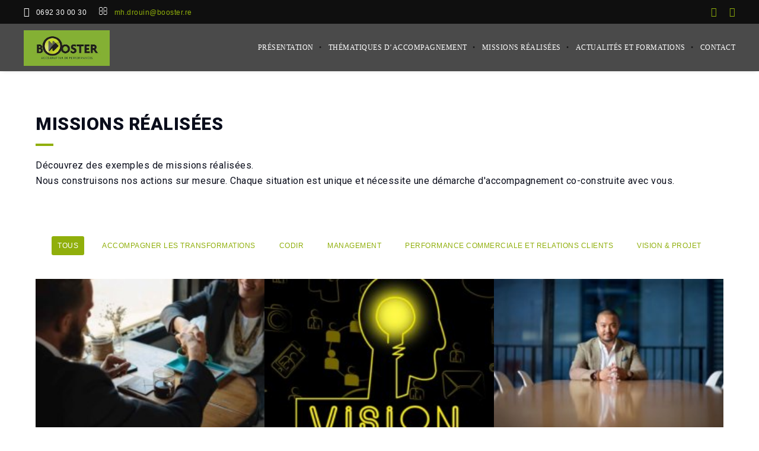

--- FILE ---
content_type: text/html; charset=UTF-8
request_url: https://formation-coaching.re/missions-realisees/
body_size: 22748
content:
<!DOCTYPE html>

<html lang="fr-FR" class="ut-no-js">

<!--

##########################################################################################



BROOKLYN THEME BY UNITED THEMES™



DESIGNED BY MARCEL MOERKENS

DEVELOPED BY MARCEL MOERKENS & MATTHIAS NETTEKOVEN 



© 2017 BROOKLYN THEME

POWERED BY UNITED THEMES™ 

ALL RIGHTS RESERVED



UNITED THEMES™  

WEB DEVELOPMENT FORGE EST.2011

WWW.UNITEDTHEMES.COM



Version: 4.5.3




##########################################################################################

-->

<head>

    <meta charset="UTF-8">

    <meta name="viewport" content="width=device-width, initial-scale=1, minimum-scale=1, maximum-scale=1">

    

    
    

        

    
		

        <!-- Title -->

        <title>Missions réalisées - BOOSTER</title>



	
    

    <!-- RSS & Pingbacks -->

	<link rel="pingback" href="https://booster.re/xmlrpc.php" />

    <link rel="profile" href="http://gmpg.org/xfn/11">

    

    <!-- Favicon -->

	
        

        
                

        <link rel="shortcut&#x20;icon" href="https://formation-coaching.re/wp-content/uploads/2017/09/favicon-booster.png" type="image/png" />

        <link rel="icon" href="https://formation-coaching.re/wp-content/uploads/2017/09/favicon-booster.png" type="image/png" />

        

    
    

    <!-- Apple Touch Icons -->    

    
    <link rel="apple-touch-icon" href="https://formation-coaching.re/wp-content/uploads/2017/09/favicon-booster.png">

    
    

    
    <link rel="apple-touch-icon" sizes="72x72" href="https://formation-coaching.re/wp-content/uploads/2017/09/favicon-booster.png" />

    
    

    
    <link rel="apple-touch-icon" sizes="114x114" href="https://formation-coaching.re/wp-content/uploads/2017/09/favicon-booster.png" />

    
    

    
    <link rel="apple-touch-icon" sizes="144x144" href="https://formation-coaching.re/wp-content/uploads/2017/09/favicon-booster.png" />

    
        

    <!--[if lt IE 9]>

		<script src="http://html5shiv.googlecode.com/svn/trunk/html5.js"></script>

	<![endif]--> 

    	

    <meta name='robots' content='index, follow, max-image-preview:large, max-snippet:-1, max-video-preview:-1' />

            <script data-no-defer="1" data-ezscrex="false" data-cfasync="false" data-pagespeed-no-defer data-cookieconsent="ignore">
                var ctPublicFunctions = {"_ajax_nonce":"42d6cb54ca","_rest_nonce":"d2b75cedfc","_ajax_url":"\/wp-admin\/admin-ajax.php","_rest_url":"https:\/\/booster.re\/wp-json\/","data__cookies_type":"none","data__ajax_type":"rest","data__bot_detector_enabled":0,"data__frontend_data_log_enabled":1,"cookiePrefix":"","wprocket_detected":false,"host_url":"formation-coaching.re","text__ee_click_to_select":"Click to select the whole data","text__ee_original_email":"The original one is","text__ee_got_it":"Got it","text__ee_blocked":"Blocked","text__ee_cannot_connect":"Cannot connect","text__ee_cannot_decode":"Can not decode email. Unknown reason","text__ee_email_decoder":"CleanTalk email decoder","text__ee_wait_for_decoding":"The magic is on the way, please wait for a few seconds!","text__ee_decoding_process":"Decoding the contact data, let us a few seconds to finish."}
            </script>
        
            <script data-no-defer="1" data-ezscrex="false" data-cfasync="false" data-pagespeed-no-defer data-cookieconsent="ignore">
                var ctPublic = {"_ajax_nonce":"42d6cb54ca","settings__forms__check_internal":"0","settings__forms__check_external":"0","settings__forms__force_protection":0,"settings__forms__search_test":"1","settings__data__bot_detector_enabled":0,"settings__sfw__anti_crawler":0,"blog_home":"https:\/\/booster.re\/","pixel__setting":"3","pixel__enabled":false,"pixel__url":"https:\/\/moderate3-v4.cleantalk.org\/pixel\/3a616ff0311dcbf13dab3b5793831038.gif","data__email_check_before_post":"1","data__email_check_exist_post":1,"data__cookies_type":"none","data__key_is_ok":true,"data__visible_fields_required":true,"wl_brandname":"Anti-Spam by CleanTalk","wl_brandname_short":"CleanTalk","ct_checkjs_key":858445178,"emailEncoderPassKey":"8c77a5c22f723a8e181aab099fd05475","bot_detector_forms_excluded":"W10=","advancedCacheExists":false,"varnishCacheExists":false,"wc_ajax_add_to_cart":false}
            </script>
        
	<!-- This site is optimized with the Yoast SEO plugin v19.7.1 - https://yoast.com/wordpress/plugins/seo/ -->
	<title>Missions réalisées - BOOSTER</title>
	<link rel="canonical" href="https://booster.re/missions-realisees/" />
	<meta property="og:locale" content="fr_FR" />
	<meta property="og:type" content="article" />
	<meta property="og:title" content="Missions réalisées - BOOSTER" />
	<meta property="og:url" content="https://booster.re/missions-realisees/" />
	<meta property="og:site_name" content="BOOSTER" />
	<meta property="article:modified_time" content="2025-02-25T08:35:37+00:00" />
	<meta name="twitter:card" content="summary" />
	<meta name="twitter:label1" content="Durée de lecture estimée" />
	<meta name="twitter:data1" content="1 minute" />
	<script type="application/ld+json" class="yoast-schema-graph">{"@context":"https://schema.org","@graph":[{"@type":"WebPage","@id":"https://booster.re/missions-realisees/","url":"https://booster.re/missions-realisees/","name":"Missions réalisées - BOOSTER","isPartOf":{"@id":"https://booster.re/#website"},"datePublished":"2016-06-29T22:14:29+00:00","dateModified":"2025-02-25T08:35:37+00:00","breadcrumb":{"@id":"https://booster.re/missions-realisees/#breadcrumb"},"inLanguage":"fr-FR","potentialAction":[{"@type":"ReadAction","target":["https://booster.re/missions-realisees/"]}]},{"@type":"BreadcrumbList","@id":"https://booster.re/missions-realisees/#breadcrumb","itemListElement":[{"@type":"ListItem","position":1,"name":"Accueil","item":"https://booster.re/"},{"@type":"ListItem","position":2,"name":"Missions réalisées"}]},{"@type":"WebSite","@id":"https://booster.re/#website","url":"https://booster.re/","name":"BOOSTER","description":"Accélérateur de compétences sur La Réunion","potentialAction":[{"@type":"SearchAction","target":{"@type":"EntryPoint","urlTemplate":"https://booster.re/?s={search_term_string}"},"query-input":"required name=search_term_string"}],"inLanguage":"fr-FR"}]}</script>
	<!-- / Yoast SEO plugin. -->


<link rel='dns-prefetch' href='//booster.re' />
<link rel='dns-prefetch' href='//fonts.googleapis.com' />
<link rel='dns-prefetch' href='//s.w.org' />
<link rel="alternate" type="application/rss+xml" title="BOOSTER &raquo; Flux" href="https://booster.re/feed/" />
<link rel="alternate" type="application/rss+xml" title="BOOSTER &raquo; Flux des commentaires" href="https://booster.re/comments/feed/" />
<script type="text/javascript">
window._wpemojiSettings = {"baseUrl":"https:\/\/s.w.org\/images\/core\/emoji\/14.0.0\/72x72\/","ext":".png","svgUrl":"https:\/\/s.w.org\/images\/core\/emoji\/14.0.0\/svg\/","svgExt":".svg","source":{"concatemoji":"https:\/\/booster.re\/wp-includes\/js\/wp-emoji-release.min.js?ver=6.0.11"}};
/*! This file is auto-generated */
!function(e,a,t){var n,r,o,i=a.createElement("canvas"),p=i.getContext&&i.getContext("2d");function s(e,t){var a=String.fromCharCode,e=(p.clearRect(0,0,i.width,i.height),p.fillText(a.apply(this,e),0,0),i.toDataURL());return p.clearRect(0,0,i.width,i.height),p.fillText(a.apply(this,t),0,0),e===i.toDataURL()}function c(e){var t=a.createElement("script");t.src=e,t.defer=t.type="text/javascript",a.getElementsByTagName("head")[0].appendChild(t)}for(o=Array("flag","emoji"),t.supports={everything:!0,everythingExceptFlag:!0},r=0;r<o.length;r++)t.supports[o[r]]=function(e){if(!p||!p.fillText)return!1;switch(p.textBaseline="top",p.font="600 32px Arial",e){case"flag":return s([127987,65039,8205,9895,65039],[127987,65039,8203,9895,65039])?!1:!s([55356,56826,55356,56819],[55356,56826,8203,55356,56819])&&!s([55356,57332,56128,56423,56128,56418,56128,56421,56128,56430,56128,56423,56128,56447],[55356,57332,8203,56128,56423,8203,56128,56418,8203,56128,56421,8203,56128,56430,8203,56128,56423,8203,56128,56447]);case"emoji":return!s([129777,127995,8205,129778,127999],[129777,127995,8203,129778,127999])}return!1}(o[r]),t.supports.everything=t.supports.everything&&t.supports[o[r]],"flag"!==o[r]&&(t.supports.everythingExceptFlag=t.supports.everythingExceptFlag&&t.supports[o[r]]);t.supports.everythingExceptFlag=t.supports.everythingExceptFlag&&!t.supports.flag,t.DOMReady=!1,t.readyCallback=function(){t.DOMReady=!0},t.supports.everything||(n=function(){t.readyCallback()},a.addEventListener?(a.addEventListener("DOMContentLoaded",n,!1),e.addEventListener("load",n,!1)):(e.attachEvent("onload",n),a.attachEvent("onreadystatechange",function(){"complete"===a.readyState&&t.readyCallback()})),(e=t.source||{}).concatemoji?c(e.concatemoji):e.wpemoji&&e.twemoji&&(c(e.twemoji),c(e.wpemoji)))}(window,document,window._wpemojiSettings);
</script>
<style type="text/css">
img.wp-smiley,
img.emoji {
	display: inline !important;
	border: none !important;
	box-shadow: none !important;
	height: 1em !important;
	width: 1em !important;
	margin: 0 0.07em !important;
	vertical-align: -0.1em !important;
	background: none !important;
	padding: 0 !important;
}
</style>
	<link rel='stylesheet' id='mediaelement-css'  href='https://booster.re/wp-includes/js/mediaelement/mediaelementplayer-legacy.min.css?ver=4.2.16' type='text/css' media='all' />
<link rel='stylesheet' id='wp-mediaelement-css'  href='https://booster.re/wp-includes/js/mediaelement/wp-mediaelement.min.css?ver=6.0.11' type='text/css' media='all' />
<link rel='stylesheet' id='ut-flexslider-css'  href='https://booster.re/wp-content/themes/brooklyn/css/flexslider.min.css?ver=6.0.11' type='text/css' media='all' />
<link rel='stylesheet' id='ut-portfolio-css'  href='https://booster.re/wp-content/themes/brooklyn/css/ut.portfolio.style.min.css?ver=6.0.11' type='text/css' media='all' />
<link rel='stylesheet' id='ut-lightgallery-css'  href='https://booster.re/wp-content/plugins/ut-portfolio/assets/vendor/lightGallery/css/lightgallery.min.css?ver=6.0.11' type='text/css' media='all' />
<link rel='stylesheet' id='ut-table-css'  href='https://booster.re/wp-content/themes/brooklyn/css/ut.table.style.min.css?ver=6.0.11' type='text/css' media='all' />
<link rel='stylesheet' id='ut-responsive-grid-css'  href='https://booster.re/wp-content/plugins/ut-shortcodes/css/ut-responsive-grid.min.css?ver=6.0.11' type='text/css' media='all' />
<link rel='stylesheet' id='ut-animate-css'  href='https://booster.re/wp-content/plugins/ut-shortcodes/css/ut.animate.min.css?ver=6.0.11' type='text/css' media='all' />
<link rel='stylesheet' id='ut-elastislide-css'  href='https://booster.re/wp-content/themes/brooklyn/css/ut.elastislide.min.css?ver=6.0.11' type='text/css' media='all' />
<link rel='stylesheet' id='ut-fancyrotator-css'  href='https://booster.re/wp-content/plugins/ut-shortcodes/css/ut.fancyrotator.min.css?ver=6.0.11' type='text/css' media='all' />
<link rel='stylesheet' id='ut-shortcodes-css'  href='https://booster.re/wp-content/themes/brooklyn/css/ut.shortcode.min.css?ver=6.0.11' type='text/css' media='all' />
<link rel='stylesheet' id='js_composer_front-css'  href='https://booster.re/wp-content/plugins/js_composer/assets/css/js_composer.min.css?ver=5.1.2' type='text/css' media='all' />
<link rel='stylesheet' id='ut-bklynicons-css'  href='https://booster.re/wp-content/plugins/ut-shortcodes/css/bklynicons/bklynicons.css?ver=6.0.11' type='text/css' media='all' />
<link rel='stylesheet' id='ut-vc-shortcodes-css'  href='https://booster.re/wp-content/themes/brooklyn/css/ut.vc.shortcodes.min.css?ver=4.5.2' type='text/css' media='all' />
<link rel='stylesheet' id='wp-block-library-css'  href='https://booster.re/wp-includes/css/dist/block-library/style.min.css?ver=6.0.11' type='text/css' media='all' />
<style id='global-styles-inline-css' type='text/css'>
body{--wp--preset--color--black: #000000;--wp--preset--color--cyan-bluish-gray: #abb8c3;--wp--preset--color--white: #ffffff;--wp--preset--color--pale-pink: #f78da7;--wp--preset--color--vivid-red: #cf2e2e;--wp--preset--color--luminous-vivid-orange: #ff6900;--wp--preset--color--luminous-vivid-amber: #fcb900;--wp--preset--color--light-green-cyan: #7bdcb5;--wp--preset--color--vivid-green-cyan: #00d084;--wp--preset--color--pale-cyan-blue: #8ed1fc;--wp--preset--color--vivid-cyan-blue: #0693e3;--wp--preset--color--vivid-purple: #9b51e0;--wp--preset--gradient--vivid-cyan-blue-to-vivid-purple: linear-gradient(135deg,rgba(6,147,227,1) 0%,rgb(155,81,224) 100%);--wp--preset--gradient--light-green-cyan-to-vivid-green-cyan: linear-gradient(135deg,rgb(122,220,180) 0%,rgb(0,208,130) 100%);--wp--preset--gradient--luminous-vivid-amber-to-luminous-vivid-orange: linear-gradient(135deg,rgba(252,185,0,1) 0%,rgba(255,105,0,1) 100%);--wp--preset--gradient--luminous-vivid-orange-to-vivid-red: linear-gradient(135deg,rgba(255,105,0,1) 0%,rgb(207,46,46) 100%);--wp--preset--gradient--very-light-gray-to-cyan-bluish-gray: linear-gradient(135deg,rgb(238,238,238) 0%,rgb(169,184,195) 100%);--wp--preset--gradient--cool-to-warm-spectrum: linear-gradient(135deg,rgb(74,234,220) 0%,rgb(151,120,209) 20%,rgb(207,42,186) 40%,rgb(238,44,130) 60%,rgb(251,105,98) 80%,rgb(254,248,76) 100%);--wp--preset--gradient--blush-light-purple: linear-gradient(135deg,rgb(255,206,236) 0%,rgb(152,150,240) 100%);--wp--preset--gradient--blush-bordeaux: linear-gradient(135deg,rgb(254,205,165) 0%,rgb(254,45,45) 50%,rgb(107,0,62) 100%);--wp--preset--gradient--luminous-dusk: linear-gradient(135deg,rgb(255,203,112) 0%,rgb(199,81,192) 50%,rgb(65,88,208) 100%);--wp--preset--gradient--pale-ocean: linear-gradient(135deg,rgb(255,245,203) 0%,rgb(182,227,212) 50%,rgb(51,167,181) 100%);--wp--preset--gradient--electric-grass: linear-gradient(135deg,rgb(202,248,128) 0%,rgb(113,206,126) 100%);--wp--preset--gradient--midnight: linear-gradient(135deg,rgb(2,3,129) 0%,rgb(40,116,252) 100%);--wp--preset--duotone--dark-grayscale: url('#wp-duotone-dark-grayscale');--wp--preset--duotone--grayscale: url('#wp-duotone-grayscale');--wp--preset--duotone--purple-yellow: url('#wp-duotone-purple-yellow');--wp--preset--duotone--blue-red: url('#wp-duotone-blue-red');--wp--preset--duotone--midnight: url('#wp-duotone-midnight');--wp--preset--duotone--magenta-yellow: url('#wp-duotone-magenta-yellow');--wp--preset--duotone--purple-green: url('#wp-duotone-purple-green');--wp--preset--duotone--blue-orange: url('#wp-duotone-blue-orange');--wp--preset--font-size--small: 13px;--wp--preset--font-size--medium: 20px;--wp--preset--font-size--large: 36px;--wp--preset--font-size--x-large: 42px;}.has-black-color{color: var(--wp--preset--color--black) !important;}.has-cyan-bluish-gray-color{color: var(--wp--preset--color--cyan-bluish-gray) !important;}.has-white-color{color: var(--wp--preset--color--white) !important;}.has-pale-pink-color{color: var(--wp--preset--color--pale-pink) !important;}.has-vivid-red-color{color: var(--wp--preset--color--vivid-red) !important;}.has-luminous-vivid-orange-color{color: var(--wp--preset--color--luminous-vivid-orange) !important;}.has-luminous-vivid-amber-color{color: var(--wp--preset--color--luminous-vivid-amber) !important;}.has-light-green-cyan-color{color: var(--wp--preset--color--light-green-cyan) !important;}.has-vivid-green-cyan-color{color: var(--wp--preset--color--vivid-green-cyan) !important;}.has-pale-cyan-blue-color{color: var(--wp--preset--color--pale-cyan-blue) !important;}.has-vivid-cyan-blue-color{color: var(--wp--preset--color--vivid-cyan-blue) !important;}.has-vivid-purple-color{color: var(--wp--preset--color--vivid-purple) !important;}.has-black-background-color{background-color: var(--wp--preset--color--black) !important;}.has-cyan-bluish-gray-background-color{background-color: var(--wp--preset--color--cyan-bluish-gray) !important;}.has-white-background-color{background-color: var(--wp--preset--color--white) !important;}.has-pale-pink-background-color{background-color: var(--wp--preset--color--pale-pink) !important;}.has-vivid-red-background-color{background-color: var(--wp--preset--color--vivid-red) !important;}.has-luminous-vivid-orange-background-color{background-color: var(--wp--preset--color--luminous-vivid-orange) !important;}.has-luminous-vivid-amber-background-color{background-color: var(--wp--preset--color--luminous-vivid-amber) !important;}.has-light-green-cyan-background-color{background-color: var(--wp--preset--color--light-green-cyan) !important;}.has-vivid-green-cyan-background-color{background-color: var(--wp--preset--color--vivid-green-cyan) !important;}.has-pale-cyan-blue-background-color{background-color: var(--wp--preset--color--pale-cyan-blue) !important;}.has-vivid-cyan-blue-background-color{background-color: var(--wp--preset--color--vivid-cyan-blue) !important;}.has-vivid-purple-background-color{background-color: var(--wp--preset--color--vivid-purple) !important;}.has-black-border-color{border-color: var(--wp--preset--color--black) !important;}.has-cyan-bluish-gray-border-color{border-color: var(--wp--preset--color--cyan-bluish-gray) !important;}.has-white-border-color{border-color: var(--wp--preset--color--white) !important;}.has-pale-pink-border-color{border-color: var(--wp--preset--color--pale-pink) !important;}.has-vivid-red-border-color{border-color: var(--wp--preset--color--vivid-red) !important;}.has-luminous-vivid-orange-border-color{border-color: var(--wp--preset--color--luminous-vivid-orange) !important;}.has-luminous-vivid-amber-border-color{border-color: var(--wp--preset--color--luminous-vivid-amber) !important;}.has-light-green-cyan-border-color{border-color: var(--wp--preset--color--light-green-cyan) !important;}.has-vivid-green-cyan-border-color{border-color: var(--wp--preset--color--vivid-green-cyan) !important;}.has-pale-cyan-blue-border-color{border-color: var(--wp--preset--color--pale-cyan-blue) !important;}.has-vivid-cyan-blue-border-color{border-color: var(--wp--preset--color--vivid-cyan-blue) !important;}.has-vivid-purple-border-color{border-color: var(--wp--preset--color--vivid-purple) !important;}.has-vivid-cyan-blue-to-vivid-purple-gradient-background{background: var(--wp--preset--gradient--vivid-cyan-blue-to-vivid-purple) !important;}.has-light-green-cyan-to-vivid-green-cyan-gradient-background{background: var(--wp--preset--gradient--light-green-cyan-to-vivid-green-cyan) !important;}.has-luminous-vivid-amber-to-luminous-vivid-orange-gradient-background{background: var(--wp--preset--gradient--luminous-vivid-amber-to-luminous-vivid-orange) !important;}.has-luminous-vivid-orange-to-vivid-red-gradient-background{background: var(--wp--preset--gradient--luminous-vivid-orange-to-vivid-red) !important;}.has-very-light-gray-to-cyan-bluish-gray-gradient-background{background: var(--wp--preset--gradient--very-light-gray-to-cyan-bluish-gray) !important;}.has-cool-to-warm-spectrum-gradient-background{background: var(--wp--preset--gradient--cool-to-warm-spectrum) !important;}.has-blush-light-purple-gradient-background{background: var(--wp--preset--gradient--blush-light-purple) !important;}.has-blush-bordeaux-gradient-background{background: var(--wp--preset--gradient--blush-bordeaux) !important;}.has-luminous-dusk-gradient-background{background: var(--wp--preset--gradient--luminous-dusk) !important;}.has-pale-ocean-gradient-background{background: var(--wp--preset--gradient--pale-ocean) !important;}.has-electric-grass-gradient-background{background: var(--wp--preset--gradient--electric-grass) !important;}.has-midnight-gradient-background{background: var(--wp--preset--gradient--midnight) !important;}.has-small-font-size{font-size: var(--wp--preset--font-size--small) !important;}.has-medium-font-size{font-size: var(--wp--preset--font-size--medium) !important;}.has-large-font-size{font-size: var(--wp--preset--font-size--large) !important;}.has-x-large-font-size{font-size: var(--wp--preset--font-size--x-large) !important;}
</style>
<link rel='stylesheet' id='ct_public_css-css'  href='https://booster.re/wp-content/plugins/cleantalk-spam-protect/css/cleantalk-public.min.css?ver=6.53' type='text/css' media='all' />
<link rel='stylesheet' id='ct_email_decoder_css-css'  href='https://booster.re/wp-content/plugins/cleantalk-spam-protect/css/cleantalk-email-decoder.min.css?ver=6.53' type='text/css' media='all' />
<link rel='stylesheet' id='contact-form-7-css'  href='https://booster.re/wp-content/plugins/contact-form-7/includes/css/styles.css?ver=5.6.3' type='text/css' media='all' />
<link rel='stylesheet' id='rs-plugin-settings-css'  href='https://booster.re/wp-content/plugins/revslider/public/assets/css/settings.css?ver=5.4.5.1' type='text/css' media='all' />
<style id='rs-plugin-settings-inline-css' type='text/css'>
#rs-demo-id {}
</style>
<link rel='stylesheet' id='ut_blockquote_font_type-css'  href='//fonts.googleapis.com/css?family=Roboto%3A500&#038;subset=latin&#038;ver=6.0.11' type='text/css' media='all' />
<link rel='stylesheet' id='ut_front_hero_font_type-css'  href='//fonts.googleapis.com/css?family=Raleway%3A800&#038;subset=latin&#038;ver=6.0.11' type='text/css' media='all' />
<link rel='stylesheet' id='ut_global_headline_font_type-css'  href='//fonts.googleapis.com/css?family=Roboto%3A900&#038;subset=latin&#038;ver=6.0.11' type='text/css' media='all' />
<link rel='stylesheet' id='ut_global_lead_font_type-css'  href='//fonts.googleapis.com/css?family=Roboto%3A400&#038;subset=latin&#038;ver=6.0.11' type='text/css' media='all' />
<link rel='stylesheet' id='ut-main-font-face-css'  href='https://booster.re/wp-content/themes/brooklyn/css/ut-fontface.min.css?ver=6.0.11' type='text/css' media='all' />
<link rel='stylesheet' id='ut-fontawesome-css'  href='https://booster.re/wp-content/themes/brooklyn/css/font-awesome.min.css?ver=6.0.11' type='text/css' media='all' />
<link rel='stylesheet' id='ut-superfish-css'  href='https://booster.re/wp-content/themes/brooklyn/css/ut-superfish.min.css?ver=6.0.11' type='text/css' media='all' />
<link rel='stylesheet' id='ut-main-style-css'  href='https://booster.re/wp-content/themes/brooklyn/style.css?ver=4.5.3' type='text/css' media='all' />
<script type='text/javascript' data-pagespeed-no-defer src='https://booster.re/wp-content/plugins/cleantalk-spam-protect/js/apbct-public-bundle.min.js?ver=6.53' id='ct_public_functions-js'></script>
<script type='text/javascript' src='https://booster.re/wp-includes/js/jquery/jquery.min.js?ver=3.6.0' id='jquery-core-js'></script>
<script type='text/javascript' src='https://booster.re/wp-includes/js/jquery/jquery-migrate.min.js?ver=3.3.2' id='jquery-migrate-js'></script>
<script type='text/javascript' src='https://booster.re/wp-content/plugins/revslider/public/assets/js/jquery.themepunch.tools.min.js?ver=5.4.5.1' id='tp-tools-js'></script>
<script type='text/javascript' src='https://booster.re/wp-content/plugins/revslider/public/assets/js/jquery.themepunch.revolution.min.js?ver=5.4.5.1' id='revmin-js'></script>
<script type='text/javascript' src='https://booster.re/wp-content/plugins/ut-portfolio/assets/js/jquery.isotope.min.js?ver=4.3' id='ut-isotope-js-js'></script>
<script type='text/javascript' src='https://booster.re/wp-content/plugins/ut-shortcodes/js/plugins/modernizr/modernizr.min.js?ver=2.6.2' id='modernizr-js'></script>
<script type='text/javascript' src='https://booster.re/wp-content/plugins/ut-shortcodes/js/plugins/elastislider/jquery.elastislide.min.js?ver=6.0.11' id='ut-elastislider-js-js'></script>
<script type='text/javascript' src='https://booster.re/wp-content/themes/brooklyn/js/ut-scriptlibrary.min.js?ver=4.5.3' id='ut-scriptlibrary-js'></script>
<link rel="https://api.w.org/" href="https://booster.re/wp-json/" /><link rel="alternate" type="application/json" href="https://booster.re/wp-json/wp/v2/pages/231" /><link rel="EditURI" type="application/rsd+xml" title="RSD" href="https://booster.re/xmlrpc.php?rsd" />
<link rel="wlwmanifest" type="application/wlwmanifest+xml" href="https://booster.re/wp-includes/wlwmanifest.xml" /> 
<meta name="generator" content="WordPress 6.0.11" />
<link rel='shortlink' href='https://booster.re/?p=231' />
<link rel="alternate" type="application/json+oembed" href="https://booster.re/wp-json/oembed/1.0/embed?url=https%3A%2F%2Fbooster.re%2Fmissions-realisees%2F" />
<link rel="alternate" type="text/xml+oembed" href="https://booster.re/wp-json/oembed/1.0/embed?url=https%3A%2F%2Fbooster.re%2Fmissions-realisees%2F&#038;format=xml" />
<style id="ut-global-custom-css" type="text/css">::-moz-selection { background: #90AF0B; }::selection { background: #90AF0B; }a { color: #90AF0B; }.lead a,.wpb_text_column a,.ut-twitter-rotator h2 a,.ut-vc-disabled .entry-content a,.comment-content a:not(.more-link),.type-post .entry-content :not(.tags-links) a:not(.more-link):not([class*="mashicon-"]):not(.ut-slider-maximize):not(.ut-prev-gallery-slide):not(.ut-next-gallery-slide):not(.ut-owl-video-play-icon):not(.owl-item-link):not(.flex-prev):not(.flex-next):not(.ut-prev-gallery-slide):not(.ut-next-gallery-slide) {color: #90AF0B;text-decoration: none;font-weight: normal;}.lead a:hover,.lead a:active,.lead a:focus,.ut-twitter-rotator h2 a:hover,.ut-twitter-rotator h2 a:active,.ut-twitter-rotator h2 a:focus,.wpb_text_column a:hover,.wpb_text_column a:active,.wpb_text_column a:focus,.ut-vc-disabled .entry-content a:hover,.ut-vc-disabled .entry-content a:active,.ut-vc-disabled .entry-content a:focus,.comment-content a:not(.more-link):hover,.type-post .entry-content :not(.tags-links) a:not(.more-link):not([class*="mashicon-"]):not(.ut-prev-gallery-slide):not(.ut-next-gallery-slide):not(.ut-slider-maximize):not(.ut-owl-video-play-icon):not(.owl-item-link):not(.flex-prev):not(.flex-next):hover,.comment-content a:not(.more-link):active,.type-post .entry-content :not(.tags-links) a:not(.more-link):not([class*="mashicon-"]):not(.ut-prev-gallery-slide):not(.ut-next-gallery-slide):not(.ut-slider-maximize):not(.ut-owl-video-play-icon):not(.owl-item-link):not(.flex-prev):not(.flex-next):active,.comment-content a:not(.more-link):focus,.type-post .entry-content :not(.tags-links) a:not(.more-link):not([class*="mashicon-"]):not(.ut-prev-gallery-slide):not(.ut-next-gallery-slide):not(.ut-slider-maximize):not(.ut-owl-video-play-icon):not(.owl-item-link):not(.flex-prev):not(.flex-next):focus {color: #90AF0B; }ins, mark { background:#90AF0B; }.page-title ins,.section-title ins {background: transparent;padding: 0;color: #90AF0B;}.lead ins {color:#90AF0B; }.themecolor{ color: #90AF0B; }.lead span {color: #90AF0B; }.comment-reply-link:hover i,.comment-reply-link:active i,.comment-reply-link:focus i {color: #90AF0B; }.themecolor-bg {background:#90AF0B; }.img-hover { background:rgb(144,175,11);background:rgba(144,175,11, 0.85); }.author-avatar img,.bypostauthor .comment-avatar img,.ut-hero-meta-author .ut-entry-avatar-image img,.ut-archive-hero-avatar img {border-color: #90AF0B; }.ha-transparent #navigation ul li a:not(.bklyn-btn):hover { color: #90AF0B; }.ut-glow {color: #90AF0B;text-shadow:0 0 40px #90AF0B, 2px 2px 3px black; }.ut-language-selector a:hover { color: #90AF0B; }.ut-video-post-icon {background:#90AF0B; }.error404 .hero-btn-holder .ut-btn:hover,.error404 .hero-btn-holder .ut-btn:active,.error404 .hero-btn-holder .ut-btn:focus {background:#90AF0B;}@media (min-width: 1025px) {.site-logo img { max-height: 60px; }}@media (min-width: 1601px) {.side-site-logo img {max-width: 100%;}}.ut-header-dark .site-logo .logo a:hover { color:#90AF0B;}blockquote { border-color:#90AF0B; }blockquote span:not(.quote-right):not(.quote-left) { color:#90AF0B;}.ut-format-link:hover,.ut-format-link:active,.ut-format-link:focus {background:#90AF0B;}h1 a:hover, h2 a:hover, h3 a:hover, h4 a:hover, h5 a:hover, h6 a:hover {color:#90AF0B;}button,input[type="button"],input[type="submit"] {color: #FFF;background: #151515;font-weight: bold;}button:hover,button:focus,button:active,input[type="button"]:hover,input[type="button"]:focus,input[type="button"]:active,input[type="submit"]:hover,input[type="submit"]:focus,input[type="submit"]:active{color: #FFF;background:#90AF0B;}.ut-footer-light button:hover,.ut-footer-light button:focus,.ut-footer-light button:active,.ut-footer-light input[type="button"]:hover,.ut-footer-light input[type="button"]:focus,.ut-footer-light input[type="button"]:active,.ut-footer-light input[type="submit"]:hover,.ut-footer-light input[type="submit"]:focus,.ut-footer-light input[type="submit"]:active {background:#90AF0B;}.ut-footer-dark button, .ut-footer-dark input[type="submit"], .ut-footer-dark input[type="button"] {background:#90AF0B;}.ut-footer-custom button, .ut-footer-custom input[type="submit"], .ut-footer-custom input[type="button"] {color: #FFFFFF;background:#90AF0B;}.ut-footer-custom button:hover,.ut-footer-custom button:focus,.ut-footer-custom button:active,.ut-footer-custom input[type="button"]:hover,.ut-footer-custom input[type="button"]:focus,.ut-footer-custom input[type="button"]:active,.ut-footer-custom input[type="submit"]:hover,.ut-footer-custom input[type="submit"]:focus,.ut-footer-custom input[type="submit"]:active{color: #FFFFFF;background:#151515;}#contact-section.light button, #contact-section.light input[type="submit"], #contact-section.light input[type="button"],.ut-hero-form.light button, .ut-hero-form.light input[type="submit"], .ut-hero-form.light input[type="button"] {background:#90AF0B;}#contact-section.dark button:hover,#contact-section.dark button:focus,#contact-section.dark button:active,#contact-section.dark input[type="button"]:hover,#contact-section.dark input[type="button"]:focus,#contact-section.dark input[type="button"]:active,#contact-section.dark input[type="submit"]:hover,#contact-section.dark input[type="submit"]:focus,#contact-section.dark input[type="submit"]:active {background:#90AF0B;}#contact-section.light button, #contact-section.light input[type="submit"], #contact-section.light input[type="button"],#contact-section.dark button, #contact-section.dark input[type="submit"], #contact-section.dark input[type="button"] {color: #FFFFFF;background:#151515;}#contact-section.light button:hover,#contact-section.light button:focus,#contact-section.light button:active,#contact-section.light input[type="button"]:hover,#contact-section.light input[type="button"]:focus,#contact-section.light input[type="button"]:active,#contact-section.light input[type="submit"]:hover,#contact-section.light input[type="submit"]:focus,#contact-section.light input[type="submit"]:active,#contact-section.dark button:hover,#contact-section.dark button:focus,#contact-section.dark button:active,#contact-section.dark input[type="button"]:hover,#contact-section.dark input[type="button"]:focus,#contact-section.dark input[type="button"]:active,#contact-section.dark input[type="submit"]:hover,#contact-section.dark input[type="submit"]:focus,#contact-section.dark input[type="submit"]:active {color: #FFFFFF;background:#90AF0B;font-weight: bold;}#contact-section.light button, #contact-section.light input[type="submit"], #contact-section.light input[type="button"],#contact-section.dark button, #contact-section.dark input[type="submit"], #contact-section.dark input[type="button"] { -webkit-border-radius:0;-moz-border-radius:0; border-radius:0;}.mejs-controls .mejs-time-rail .mejs-time-current, .mejs-controls .mejs-horizontal-volume-slider .mejs-horizontal-volume-current { background:#90AF0B !important; }.more-link:hover i,.more-link:active i,.more-link:focus i { color:#90AF0B; }.format-link .entry-header a { background:#90AF0B !important; }.ut-avatar-overlay { background:rgb(144,175,11); background:rgba(144,175,11, 0.85);}div.wpcf7-validation-errors { border-color:#90AF0B;}.count { color:#90AF0B; }.team-member-details { background:rgb(144,175,11);background:rgba(144,175,11, 0.85 ); }.about-icon { background:#90AF0B; }.cta-section { background:#90AF0B !important; }.icons-ul i { color:#90AF0B; }#secondary a:hover, .page-template-templatestemplate-archive-php a:hover { color:#90AF0B; } #ut-sitebody #qLoverlay .site-logo .logo {color: #222222; }#ut-loader-logo { max-width: 50px;}#qLoverlay { background: #FFFFFF; }.ut-loading-bar-style2 .ut-loading-bar-style2-ball-effect { background-color: #222222; }.ut-loading-bar-style3-outer { border-color: #222222; }.ut-loading-bar-style-3-inner { background-color: #222222;}.ut-loader__bar4, .ut-loader__ball4 { background: #222222; }.ut-loading-bar-style5-inner { color: #222222; }#qLoverlay .ut-double-bounce1, #qLoverlay .ut-double-bounce2 {background: #222222;}.sk-cube-grid .sk-cube { background-color: #222222; }.ut-inner-overlay .ut-loading-text p { color:!important; }.ut-inner-overlay .ut-loading-text { margin-top: 20px !important; }.ut-loader-overlay { background: #FFFFFF;}body{font-family:Helvetica, sans-serif; font-size:14px; font-style:normal; font-weight:400; line-height:24px;}body { color: #999999 ;}h1 {font-family:"Roboto"; font-weight: 500;}h1 {color: #0A0D1B; }h2, .ut-quote-post-block {font-family:"Roboto"; font-weight: 500;}h2 {color: #0A0D1B; }h3 {font-family:"Roboto"; font-weight: 500; font-size: 15px; text-transform: uppercase;}h3 {color: #0A0D1B; }h4 {font-family:"Roboto"; font-weight: 500;}h4 {color: #0A0D1B; }h5 {font-family:"Roboto"; font-weight: 500;}h5 {color: #0A0D1B; }h6 {font-family:"Roboto"; font-weight: 500;}h6 {color: #0A0D1B; }blockquote:not(.ut-parallax-quote-title):not(.ut-quote-post-block) {font-family:"Roboto"; font-weight: 500; font-size: 22px;}.lead, .dark .lead, .taxonomy-description {font-family:"Roboto"; font-weight: 400; font-size: 16px; line-height: 26px;}.lead p { color: #0A0D1B ;}#contact-section .parallax-title, #contact-section .section-title {font-family:"Roboto"; font-weight: 900; font-size: 18px; text-transform: uppercase;}#contact-section .lead p { font-family: ralewayextralight;}#ut-top-header { background: rgba(15, 15, 15, 1); }.ut-header-inner { color: rgba(255, 255, 255, 1); }#ut-top-header-left .fa { color: rgba(255, 255, 255, 1); }#ut-top-header-left a { color: rgba(144, 175, 11, 1); }#ut-top-header-left a:hover { color: rgba(144, 175, 11, 1); }#ut-top-header-right .fa { color: rgba(144, 175, 11, 1); }#ut-top-header-right .fa:hover { color: rgba(144, 175, 11, 1); } .lg-progress-bar .lg-progress { background-color: #90AF0B; }.lg-outer .lg-thumb-item.active, .lg-outer .lg-thumb-item:hover { border-color: #90AF0B; }.parallax-overlay-pattern.style_one { background-image: url(" https://booster.re/wp-content/themes/brooklyn/images/overlay-pattern.png") !important; }.parallax-overlay-pattern.style_two { background-image: url(" https://booster.re/wp-content/themes/brooklyn/images/overlay-pattern2.png") !important; }.parallax-overlay-pattern.style_three { background-image: url(" https://booster.re/wp-content/themes/brooklyn/images/overlay-pattern3.png") !important; }@media (min-width: 1025px) {.blog #primary,.single #primary,.search #primary,.search-results #primary,.archive #primary {padding-top:Opx;padding-bottom:Opx; }.blog #secondary,.single #secondary {padding-top:Opx;padding-bottom:Opx;}.blog.has-no-hero #primary,.single.has-no-hero #primary {padding-top:0px;padding-bottom:0px;}.blog.has-no-hero #secondary,.single.has-no-hero #secondary {padding-top:0px;padding-bottom:0px;}.page #primary {padding-top:100px;padding-bottom:0px; }.page #secondary {padding-top:100px;padding-bottom:0px;}.page.has-no-hero #primary {padding-top:0px;padding-bottom:0px;}.page.has-no-hero #secondary {padding-top:0px;padding-bottom:0px;}}.has-no-hero .vc_section.ut-first-section {padding-top: 160px;}.has-no-hero .vc_section.ut-first-section.ut-first-row-has-fill {padding-top: 80px;}.ut-has-page-title.ut-vc-enabled .page-header {margin-top: 80px;}.ut-has-page-title.has-no-hero.ut-vc-enabled.page .page-header,.ut-has-page-title.has-no-hero.ut-vc-enabled.single-portfolio .page-header {margin-top: 160px;}.ut-vc-offset-anchor-top,.ut-vc-offset-anchor-bottom {position:absolute;width: 0px;height: 0px;display: block;overflow: hidden;visibility: hidden;}.ut-vc-offset-anchor-top {top:0;left:0;}.ut-vc-offset-anchor-bottom {left:0;bottom:0px;}.ut-scroll-up-waypoint-wrap {position:relative;}.vc_section.bklyn-section-with-overlay > .vc_row {z-index: 3;}</style><style id="ut-hero-custom-css" type="text/css">#ut-sitebody:not(.ut-page-has-no-content) #ut-hero.hero { min-height: calc( 45% - 40px); height: calc( 45% - 40px); } .ut-hero-style-4 .hero-second-btn {background: #90AF0B;}.ut-hero-style-10 .hero-second-btn,.ut-hero-style-9 .hero-second-btn,.ut-hero-style-8 .hero-second-btn,.ut-hero-style-7 .hero-second-btn,.ut-hero-style-6 .hero-second-btn,.ut-hero-style-5 .hero-second-btn,.ut-hero-style-3 .hero-second-btn,.ut-hero-style-1 .hero-second-btn,.ut-hero-style-2 .hero-second-btn {border-color: #90AF0B;}.ut-hero-video-boxed.ut-hero-video-themecolor {border-color: #90AF0B;}#ut-hero .hero-inner {text-align: center} .ut-hero-style-5 .hero-description { border-color:#90AF0B; }.hero-title span:not(.ut-word-rotator) { color:#90AF0B !important; }.hero-title.ut-glow span:not(.ut-word-rotator) { color:#90AF0B; text-shadow: 0 0 40px #90AF0B, 2px 2px 3px black; }.hero-title.ut-glow span:not(.ut-word-rotator) span { color: #FFF;text-shadow: 0 0 40px #FFF, 2px 2px 3px black;}.hero-title { text-transform: none !important; }@media (max-width: 767px) {#ut-sitebody .hero-title { line-height:!important; }}@media (min-width: 768px) and (max-width: 1024px) {#ut-sitebody .hero-title { line-height:!important; }}.hero-title {font-family:"Raleway"; font-weight: 800; font-size: 90px; text-transform: uppercase;}.hero .parallax-scroll-container{background-repeat:no-repeat !important;background-size:cover !important;background-image:url("http://themeforest.unitedthemes.com/wpversions/brooklyn/xml/demo20/wp-content/uploads/2016/07/image-placerholder-slider.jpg");}#wrapper_mbYTP_ut-background-video-hero { min-width: 100% !important; }#ut-hero:not(.slider) .hero-holder { padding-top:80px; }@media (max-width: 767px) {#ut-hero:not(.slider) .hero-holder { padding-top:60px; }} .hero-down-arrow a { color: #FFF; }.hero-down-arrow a:hover, .hero-down-arrow a:focus, .hero-down-arrow a:active { color: #FFF }.hero-down-arrow { left: 50%;}@media (min-width: 1025px) {}@media (max-width: 1024px) {}.hero-down-arrow { bottom: 10px;}</style><style id="ut-navigation-custom-css" type="text/css"> #ut-sitebody #ut-mobile-menu a, #ut-sitebody #navigation ul li a { font-family: ralewaysemibold;}#ut-sitebody #navigation ul.sub-menu li > a{font-size:12px;} #navigation ul.sub-menu { border-top-color:#90AF0B; } #ut-sitebody #header-section.ut-primary-custom-skin {background:transparent !important;background:rgb(0,0,0) !important;background:rgba(0, 0, 0, 0.71) !important;}#ut-sitebody .ut-primary-custom-skin #navigation ul li a:not(.bklyn-btn) {color:rgb(255,255,255);color:rgba(255, 255, 255, 1); }#ut-sitebody .ut-primary-custom-skin #navigation ul li a:not(.bklyn-btn):hover,#ut-sitebody .ut-primary-custom-skin #navigation ul li a:not(.bklyn-btn):focus,#ut-sitebody .ut-primary-custom-skin #navigation ul li a:not(.bklyn-btn):active {color:rgb(144,175,11) !important;color:rgba(144, 175, 11, 1) !important; }#ut-sitebody .ut-primary-custom-skin #navigation ul.sub-menu li > a:not(.bklyn-btn) {color:rgb(136,136,136);color:rgba(136, 136, 136, 1);}#header-section { line-height: 80px;}.site-logo,.ut-mm-trigger,.ut-mm-button {height: 80px;line-height: 80px;} #ut-sitebody h1.logo { font-family: ralewaysemibold;} #header-section .site-logo { width: 100%;} </style><style id="ut-overlay-custom-css" type="text/css"> @media (min-width: 1025px) {.ut-hamburger-wrap {height: 80px;}}#ut-open-overlay-menu.ut-hamburger:hover {opacity: 0.3;} #ut-open-overlay-menu.ut-hamburger span, #ut-open-overlay-menu.ut-hamburger span::before,#ut-open-overlay-menu.ut-hamburger span::after {height: 2px;} #ut-overlay-nav ul > li { font-family: ralewaysemibold;} #ut-overlay-nav ul.sub-menu > li { letter-spacing: normal; } </style><style id="ut-mobile-navigation-custom-css" type="text/css">@media (max-width: 1024px) {.ut-mobile-menu a:hover { background:#90AF0B; }.ut-mobile-menu a:after,.ut-mm-button:hover:before, .ut-mm-trigger.active .ut-mm-button:before { color: #90AF0B;}.ut-header-light .ut-mm-button:before {color: #90AF0B;}#ut-sitebody.ut-mobile-menu-open #header-section.ha-header {background: rgba(0, 0, 0, 1) !important; }#ut-sitebody.ut-mobile-menu-open .ut-header-dark #ut-mobile-nav,#ut-sitebody.ut-mobile-menu-open .ut-header-light #ut-mobile-nav {background:transparent;} #ut-sitebody.ut-mobile-menu-open #ut-mobile-menu a:not(.bklyn-btn) {color: rgba(255, 255, 255, 1) !important; }#ut-sitebody.ut-mobile-menu-open #ut-mobile-menu a:not(.bklyn-btn):hover,#ut-sitebody.ut-mobile-menu-open #ut-mobile-menu a:not(.bklyn-btn):focus,#ut-sitebody.ut-mobile-menu-open #ut-mobile-menu a:not(.bklyn-btn):active {color: rgba(255, 255, 255, 1) !important; }#ut-sitebody.ut-mobile-menu-open #ut-mobile-menu,#ut-sitebody.ut-mobile-menu-open #ut-mobile-menu a:not(.bklyn-btn) {border-color:rgba(0, 0, 0, 1);}#ut-sitebody .ut-mm-trigger .ut-mm-button::before {color: rgba(255, 255, 255, 1); }#ut-sitebody .ut-mm-trigger .ut-mm-button:hover::before,#ut-sitebody.ut-mobile-menu-open .ut-mm-trigger.active .ut-mm-button::before {color: rgba(255, 255, 255, 1); }}</style><style id="ut-blog-custom-css" type="text/css">.entry-title span {color: #90AF0B; } #ut-blog-navigation { height: 120px;} #ut-blog-navigation .fa { line-height: 120px;} #ut-blog-navigation a:hover { color: #90AF0B;}#ut-blog-navigation a:focus { color: #90AF0B;} #ut-blog-navigation a:active { color: #90AF0B;} button, input[type="button"], input[type="submit"], .dark button, .dark input[type="button"], .dark input[type="submit"],.light button, .light input[type="submit"], .light input[type="button"] { -webkit-border-radius:0;-moz-border-radius:0; border-radius:0;}pre,.wp-caption img, img[class*="wp-image-"],.ut-blog-layout-list-article-inner,.ut-blog-grid-article-inner,.ut-blog-classic-article .entry-thumbnail,.ut-blog-classic-article .ut-gallery-slider,.ut-blog-mixed-large-article-large,#commentform .comment-form-comment textarea,#commentform .comment-form-author input,#commentform .comment-form-email input,#commentform .comment-form-url input,.ut-format-link,.format-link .entry-header a,.comment-body,.ut-quote-post,.ut_widget_flickr li img {-webkit-border-radius:4px;-moz-border-radius:4px;border-radius:4px; }.ut-quote-post {background: #90AF0B;}.format-quote .ut-quote-post-link:hover .ut-quote-post blockquote,.format-quote .ut-quote-post-link:active .ut-quote-post blockquote,.format-quote .ut-quote-post-link:focus .ut-quote-post blockquote {border-color: #90AF0B;}.single-post .ut-quote-post blockquote {border-color: #90AF0B;} .author-link:hover i {color: #90AF0B;} .author-social-links a:hover, .author-social-links a:active, .author-social-links a:focus {color: #90AF0B;}.more-link .more-link { text-align: left; }.ut-meta-post-icon {background: #90AF0B;}</style><style type="text/css">#primary { float: left ; }#ut-sitebody #secondary h3.widget-title { font-family: ralewayextralight;}</style><style id="ut-page-custom-css"type="text/css">#primary h1.page-title {font-family:"Roboto"; font-weight: 900; font-size: 30px; text-transform: uppercase;color: #0A0D1B;}#primary h1.page-title { color: #0A0D1B; }.page-header.pt-style-4 .page-title span, .page-header.pt-style-4 .parallax-title span, .pt-style-4 .section-title span { border-color: #0A0D1B; }.page-header.pt-style-5 .page-title span, .page-header.pt-style-5 .section-title span { background:#0A0D1B;-webkit-box-shadow:0 0 0 3px #0A0D1B; -moz-box-shadow:0 0 0 3px #0A0D1B; box-shadow:0 0 0 3px #0A0D1B; }.page-header.pt-style-5 .parallax-title span { color:#0A0D1B; border-color:#0A0D1B; }.page-header.pt-style-6 .page-title:after, .page-header.pt-style-6 .parallax-title:after, .page-header.pt-style-6 .section-title:after { border-color:#0A0D1B; }#primary .pt-style-2 h1.page-title:after {background-color: #90AF0B;height: 4px;width: 30px;}#primary header.page-header.pt-style-3 span { background:#0A0D1B;-webkit-box-shadow:0 0 0 3px#0A0D1B; -moz-box-shadow:0 0 0 3px#0A0D1B; box-shadow:0 0 0 3px#0A0D1B; }#primary header.page-header.pt-style-4 span {border-width:6px;}#primary .parallax-title {font-family:"Roboto"; font-weight: 900; font-size: 18px; text-transform: uppercase;color: #0A0D1B;}#primary .section-title {font-family:"Roboto"; font-weight: 900; font-size: 18px; text-transform: uppercase;color: #0A0D1B;}#primary .pt-style-2:not(.page-header):not(.csection-title) .parallax-title:after {background-color: #90AF0B;height: 4px;width: 30px;}#primary .pt-style-2:not(.page-header):not(.csection-title) .section-title:after {background-color: #90AF0B;height: 4px;width: 30px;}#primary .pt-style-3:not(.page-header) .section-title span { background:#90AF0B;-webkit-box-shadow:0 0 0 3px#90AF0B; -moz-box-shadow:0 0 0 3px#90AF0B; box-shadow:0 0 0 3px#90AF0B; }.pt-style-4:not(.page-header):not(.csection-title) .page-title, .pt-style-4:not(.page-header):not(.csection-title) .parallax-title, .pt-style-4:not(.page-header):not(.csection-title) .section-title span {border-width:6px;}.pt-style-4:not(.page-header):not(.csection-title) .page-title span, .pt-style-4:not(.page-header):not(.csection-title) .parallax-title span, .pt-style-4:not(.page-header):not(.csection-title) .section-title span { border-color: #0A0D1B; }.pt-style-5:not(.page-header):not(.csection-title) .page-title span, .pt-style-5:not(.page-header):not(.csection-title) .section-title span { background:#0A0D1B;-webkit-box-shadow: 0 0 0 3px #0A0D1B; -moz-box-shadow:0 0 0 3px #0A0D1B; box-shadow:0 0 0 3px #0A0D1B; }.pt-style-5:not(.page-header):not(.csection-title) .parallax-title span { color:#0A0D1B; border-color:#0A0D1B; }.pt-style-6:not(.page-header):not(.csection-title) .page-title:after, .pt-style-6:not(.page-header):not(.csection-title) .parallax-title:after, .pt-style-6:not(.page-header):not(.csection-title) .section-title:after { border-color:#0A0D1B; }#primary { padding-top:150px !important; }#primary { padding-bottom:0px !important; }</style><style id="ut-portfolio-custom-css" type="text/css">.vc_row.vc_row-no-padding .ut-portfolio-detail .vc_row:not(.vc_row-no-padding) .vc_column_container > .vc_column-inner {padding-left: 20px;padding-right: 20px;}.ut-portfolio-detail-loader {left: calc(50% - 40px);}.portfolio-caption { background:rgb(144,175,11);background:rgba(144,175,11, 0.85); }.ut-portfolio-pagination.style_two a:hover,.ut-portfolio-pagination.style_two a.selected, .ut-portfolio-pagination.style_two a.selected:hover { background:#90AF0B !important; }.ut-portfolio-menu.style_two li a:hover, .ut-portfolio-menu.style_two li a.selected { background:#90AF0B; }.light .ut-portfolio-menu li a:hover, .light .ut-portfolio-pagination a:hover { border-color: #90AF0B !important; }.ut-portfolio-list li strong { color:#90AF0B !important; }.light .ut-portfolio-menu.style_two li a.selected:hover { background:#90AF0B; }a.prev-portfolio-details:hover,a.next-portfolio-details:hover,.light a.prev-portfolio-details:hover,.light a.next-portfolio-details:hover {color:#90AF0B; } .ut-portfolio-custom-icon { width: 40px; } </style><style id="ut-shortcode-custom-css" type="text/css"> .ut-animated-image-item {text-align: inherit;display: inline-block;}.ut-animated-image-item a {position: relative;}.ut-image-gallery-item.animated img {transform: scale(1.002);} .ut-instagram-module-loading {display:none;}.ut-instagram-gallery-wrap {will-change: height;-webkit-transition: all 0.5s linear;-moz-transition: all 0.5s linear;transition: all 0.5s linear;}.ut-instagram-video-container {display:none;} .bklyn-team-member-avatar.bklyn-team-member-avatar-with-swap {position: relative;}.bklyn-team-member-avatar.bklyn-team-member-avatar-with-swap .bklyn-team-member-secondary-image {position: absolute;top:0;left:0;opacity:0;-webkit-transition: opacity 0.40s ease-in-out;-moz-transition: opacity 0.40s ease-in-out;-o-transition: opacity 0.40s ease-in-out;transition: opacity 0.40s ease-in-out;}.bklyn-team-member:hover .bklyn-team-member-secondary-image {opacity: 1;} .ut-btn.dark:hover,.ut-btn.ut-pt-btn:hover { background: #90AF0B;}.ut-btn.theme-btn {background: #90AF0B;}.ut-rated i { color: #90AF0B; }.ut-social-follow-module a:hover,.ut-social-follow-module a:active,.ut-social-follow-module a:focus {color: #90AF0B;}.ut-custom-icon-link:hover i { color: #90AF0B;}.ut-custom-icon a:hover i:first-child {color: #90AF0B;}.light .ut-bs-wrap .entry-title a:hover, .light .ut-bs-wrap a:hover .entry-title{ color: #90AF0B;}.elastislide-wrapper nav span:hover { border-color: #90AF0B;color: #90AF0B;}.ut-rq-icon-tw { color: #90AF0B; }.ut-rotate-quote .flex-direction-nav a,.ut-rotate-quote-alt .flex-direction-nav a { background:rgb(144,175,11); background:rgba(144,175,11, 0.85); }.ut-service-column h3 span{ color:#90AF0B; }.ut-social-title { color:#90AF0B; }.ut-social-link:hover .ut-social-icon { background:#90AF0B !important; }.ut-icon-list i { color:#90AF0B; }.ut-alert.themecolor { background:#90AF0B; } .light .ut-nav-tabs li a:hover { border-color:#90AF0B !important; }.light .ut-nav-tabs li a:hover { color:#90AF0B !important; }.ut-skill-overlay { background:#90AF0B; }.light .ut-accordion-heading a:hover { border-color:#90AF0B !important; }.light .ut-accordion-heading a:hover { color:#90AF0B !important; }.ut-dropcap-one, .ut-dropcap-two { background: #90AF0B; }.vimelar-container {opacity: 0;-webkit-transition: opacity 0.35s ease-in-out;-moz-transition: opacity 0.35s ease-in-out;-o-transition: opacity 0.35s ease-in-out;transition: opacity 0.35s ease-in-out;}@media (min-width: 1025px) {.vimelar-container.ut-vimeo-loaded {opacity: 1;}}.ut-vc-images-lightbox-caption {display: none;}figure.ut-gallery-slider-caption-wrap::before {color:#90AF0B;}.member-social a:hover {color:#90AF0B; }.ut-member-style-2 .member-description .ut-member-title { color:#90AF0B; }.ut-member-style-2 .ut-so-link:hover {background: #90AF0B !important;}.member-description-style-3 .ut-member-title { color:#90AF0B; }.ut-member-style-3 .member-social a:hover { border-color: #90AF0B;}.ut-hide-member-details:hover {color:#90AF0B; }.light .ut-hide-member-details {color:#90AF0B; } .bklyn-icon-tabs li a:hover,.bklyn-icon-tabs li.active > a, .bklyn-icon-tabs li.active > a:focus, .bklyn-icon-tabs li.active > a:hover,.bklyn-icon-tabs li.active a .bkly-icon-tab {color:#90AF0B;} .light .ut-shortcode-video-wrap .ut-video-caption { border-color:rgba(144,175,11, 1); }.light .ut-shortcode-video-wrap .ut-video-caption i { border-color:rgba(144,175,11, 0.3); }.light .ut-shortcode-video-wrap .ut-video-caption i { color:rgba(144,175,11, 0.3); }.light .ut-shortcode-video-wrap .ut-video-caption:hover i { border-color:rgba(144,175,11, 1); }.light .ut-shortcode-video-wrap .ut-video-caption:hover i { color:#90AF0B !important; }.light .ut-shortcode-video-wrap .ut-video-caption:hover i { text-shadow: 0 0 40px #90AF0B, 2px 2px 3px black; }.light .ut-video-loading { color:#90AF0B !important; }.light .ut-video-loading { text-shadow: 0 0 40px #90AF0B, 2px 2px 3px black; }.light .ut-video-caption-text { border-color:rgba(144,175,11, 1); } .ut-pt-featured { background: #90AF0B !important; }.ut-pt-featured-table .ut-pt-info .fa-li{ color: #90AF0B !important; }.ut-pt-wrap.ut-pt-wrap-style-2 .ut-pt-featured-table .ut-pt-header { background: #90AF0B; }.ut-pt-wrap-style-3 .ut-pt-info ul, .ut-pt-wrap-style-3 .ut-pt-info ul li {border-color:rgba(144,175,11, 0.1);}.ut-pt-wrap-style-3 .ut-pt-header, .ut-pt-wrap-style-3 .ut-custom-row, .ut-pt-wrap-style-3 .ut-btn.ut-pt-btn,.ut-pt-wrap-style-3 .ut-pt-featured-table .ut-btn { border-color:rgba(144,175,11, 0.1); }.ut-pt-wrap-style-3 .ut-btn { color:#90AF0B !important; }.ut-pt-wrap-style-3 .ut-btn { text-shadow: 0 0 40px #90AF0B, 2px 2px 3px black; }.ut-pt-wrap-style-3 .ut-pt-featured-table .ut-btn { color: #90AF0B !important; }.ut-pt-wrap-style-3 .ut-pt-featured-table .ut-btn { text-shadow: 0 0 40px #90AF0B, 2px 2px 3px black; }.ut-pt-wrap-style-3 .ut-pt-featured-table .ut-pt-title { color:#90AF0B !important; }.ut-pt-wrap-style-3 .ut-pt-featured-table .ut-pt-title { text-shadow: 0 0 40px #90AF0B, 2px 2px 3px black; }.vc_row.vc_row-o-full-height {min-height: 100vh !important;}.vc_section[data-vc-full-width] > .ut-row-has-filled-cols:not([data-vc-full-width]) {margin-left: 20px;margin-right: 20px;}.vc_row.vc_column-gap-0{ margin-left: -0px;margin-right: -0px;}.vc_row.vc_column-gap-1{ margin-left: -0.5px;margin-right: -0.5px;}.vc_row.vc_column-gap-2{ margin-left: -1px;margin-right: -1px;}.vc_row.vc_column-gap-3{ margin-left: -1.5px;margin-right: -1.5px;}.vc_row.vc_column-gap-4{ margin-left: -2px;margin-right: -2px;}.vc_row.vc_column-gap-5{ margin-left: -2.5px;margin-right: -2.5px;}.vc_row.vc_column-gap-10{ margin-left: -5px;margin-right: -5px;}.vc_row.vc_column-gap-15{ margin-left: -7.5px;margin-right: -7.5px;}.vc_row.vc_column-gap-20{ margin-left: -10px;margin-right: -10px;}.vc_row.vc_column-gap-25{ margin-left: -12.5px;margin-right: -12.5px;}.vc_row.vc_column-gap-30{ margin-left: -15px;margin-right: -15px;}.vc_row.vc_column-gap-35{ margin-left: -17.5px;margin-right: -17.5px;}.vc_row.vc_column-gap-40{ margin-left: -20px;margin-right: -20px;}.vc_section[data-vc-full-width] > .vc_row:not(.vc_row-has-fill).vc_column-gap-0 { margin-left: 20px;margin-right: 20px;}.vc_section[data-vc-full-width] > .vc_row:not(.vc_row-has-fill).vc_column-gap-1 { margin-left: 19.5px;margin-right: 19.5px;}.vc_section[data-vc-full-width] > .vc_row:not(.vc_row-has-fill).vc_column-gap-2 { margin-left: 19px;margin-right: 19px;}.vc_section[data-vc-full-width] > .vc_row:not(.vc_row-has-fill).vc_column-gap-3 { margin-left: 18.5px;margin-right: 18.5px;}.vc_section[data-vc-full-width] > .vc_row:not(.vc_row-has-fill).vc_column-gap-4 { margin-left: 18px;margin-right: 18px;}.vc_section[data-vc-full-width] > .vc_row:not(.vc_row-has-fill).vc_column-gap-5 { margin-left: 17.5px;margin-right: 17.5px;}.vc_section[data-vc-full-width] > .vc_row:not(.vc_row-has-fill).vc_column-gap-10 { margin-left: 15px;margin-right: 15px;}.vc_section[data-vc-full-width] > .vc_row:not(.vc_row-has-fill).vc_column-gap-15 { margin-left: 12.5px;margin-right: 12.5px;}.vc_section[data-vc-full-width] > .vc_row:not(.vc_row-has-fill).vc_column-gap-20 { margin-left: 10px;margin-right: 10px;}.vc_section[data-vc-full-width] > .vc_row:not(.vc_row-has-fill).vc_column-gap-25 { margin-left: 7.5px;margin-right: 7.5px;}.vc_section[data-vc-full-width] > .vc_row:not(.vc_row-has-fill).vc_column-gap-30 { margin-left: 5px;margin-right: 5px;}.vc_section[data-vc-full-width] > .vc_row:not(.vc_row-has-fill).vc_column-gap-35 { margin-left: 2.5px;margin-right: 2.5px;}.vc_section[data-vc-full-width] > .vc_row:not(.vc_row-has-fill).vc_column-gap-40 { margin-left: 0px;margin-right: 0px;}.ut-vc-200.vc_section > .vc_row.ut-row-has-filled-cols.vc_column-gap-0 + .vc_row-full-width + .vc_row,.ut-vc-160.vc_section > .vc_row.ut-row-has-filled-cols.vc_column-gap-0 + .vc_row-full-width + .vc_row,.ut-vc-120.vc_section > .vc_row.ut-row-has-filled-cols.vc_column-gap-0 + .vc_row-full-width + .vc_row,.ut-vc-80.vc_section > .vc_row.ut-row-has-filled-cols.vc_column-gap-0 + .vc_row-full-width + .vc_row {margin-top: 80px;}.ut-vc-200.vc_section > .vc_row.ut-row-has-filled-cols.vc_column-gap-1 + .vc_row-full-width + .vc_row,.ut-vc-160.vc_section > .vc_row.ut-row-has-filled-cols.vc_column-gap-1 + .vc_row-full-width + .vc_row,.ut-vc-120.vc_section > .vc_row.ut-row-has-filled-cols.vc_column-gap-1 + .vc_row-full-width + .vc_row,.ut-vc-80.vc_section > .vc_row.ut-row-has-filled-cols.vc_column-gap-1 + .vc_row-full-width + .vc_row {margin-top: 79.5px;}.ut-vc-200.vc_section > .vc_row.ut-row-has-filled-cols.vc_column-gap-2 + .vc_row-full-width + .vc_row,.ut-vc-160.vc_section > .vc_row.ut-row-has-filled-cols.vc_column-gap-2 + .vc_row-full-width + .vc_row,.ut-vc-120.vc_section > .vc_row.ut-row-has-filled-cols.vc_column-gap-2 + .vc_row-full-width + .vc_row,.ut-vc-80.vc_section > .vc_row.ut-row-has-filled-cols.vc_column-gap-2 + .vc_row-full-width + .vc_row {margin-top: 79px;}.ut-vc-200.vc_section > .vc_row.ut-row-has-filled-cols.vc_column-gap-3 + .vc_row-full-width + .vc_row,.ut-vc-160.vc_section > .vc_row.ut-row-has-filled-cols.vc_column-gap-3 + .vc_row-full-width + .vc_row,.ut-vc-120.vc_section > .vc_row.ut-row-has-filled-cols.vc_column-gap-3 + .vc_row-full-width + .vc_row,.ut-vc-80.vc_section > .vc_row.ut-row-has-filled-cols.vc_column-gap-3 + .vc_row-full-width + .vc_row {margin-top: 78.5px;}.ut-vc-200.vc_section > .vc_row.ut-row-has-filled-cols.vc_column-gap-4 + .vc_row-full-width + .vc_row,.ut-vc-160.vc_section > .vc_row.ut-row-has-filled-cols.vc_column-gap-4 + .vc_row-full-width + .vc_row,.ut-vc-120.vc_section > .vc_row.ut-row-has-filled-cols.vc_column-gap-4 + .vc_row-full-width + .vc_row,.ut-vc-80.vc_section > .vc_row.ut-row-has-filled-cols.vc_column-gap-4 + .vc_row-full-width + .vc_row {margin-top: 78px;}.ut-vc-200.vc_section > .vc_row.ut-row-has-filled-cols.vc_column-gap-5 + .vc_row-full-width + .vc_row,.ut-vc-160.vc_section > .vc_row.ut-row-has-filled-cols.vc_column-gap-5 + .vc_row-full-width + .vc_row,.ut-vc-120.vc_section > .vc_row.ut-row-has-filled-cols.vc_column-gap-5 + .vc_row-full-width + .vc_row,.ut-vc-80.vc_section > .vc_row.ut-row-has-filled-cols.vc_column-gap-5 + .vc_row-full-width + .vc_row {margin-top: 77.5px;}.ut-vc-200.vc_section > .vc_row.ut-row-has-filled-cols.vc_column-gap-10 + .vc_row-full-width + .vc_row,.ut-vc-160.vc_section > .vc_row.ut-row-has-filled-cols.vc_column-gap-10 + .vc_row-full-width + .vc_row,.ut-vc-120.vc_section > .vc_row.ut-row-has-filled-cols.vc_column-gap-10 + .vc_row-full-width + .vc_row,.ut-vc-80.vc_section > .vc_row.ut-row-has-filled-cols.vc_column-gap-10 + .vc_row-full-width + .vc_row {margin-top: 75px;}.ut-vc-200.vc_section > .vc_row.ut-row-has-filled-cols.vc_column-gap-15 + .vc_row-full-width + .vc_row,.ut-vc-160.vc_section > .vc_row.ut-row-has-filled-cols.vc_column-gap-15 + .vc_row-full-width + .vc_row,.ut-vc-120.vc_section > .vc_row.ut-row-has-filled-cols.vc_column-gap-15 + .vc_row-full-width + .vc_row,.ut-vc-80.vc_section > .vc_row.ut-row-has-filled-cols.vc_column-gap-15 + .vc_row-full-width + .vc_row {margin-top: 72.5px;}.ut-vc-200.vc_section > .vc_row.ut-row-has-filled-cols.vc_column-gap-20 + .vc_row-full-width + .vc_row,.ut-vc-160.vc_section > .vc_row.ut-row-has-filled-cols.vc_column-gap-20 + .vc_row-full-width + .vc_row,.ut-vc-120.vc_section > .vc_row.ut-row-has-filled-cols.vc_column-gap-20 + .vc_row-full-width + .vc_row,.ut-vc-80.vc_section > .vc_row.ut-row-has-filled-cols.vc_column-gap-20 + .vc_row-full-width + .vc_row {margin-top: 70px;}.ut-vc-200.vc_section > .vc_row.ut-row-has-filled-cols.vc_column-gap-25 + .vc_row-full-width + .vc_row,.ut-vc-160.vc_section > .vc_row.ut-row-has-filled-cols.vc_column-gap-25 + .vc_row-full-width + .vc_row,.ut-vc-120.vc_section > .vc_row.ut-row-has-filled-cols.vc_column-gap-25 + .vc_row-full-width + .vc_row,.ut-vc-80.vc_section > .vc_row.ut-row-has-filled-cols.vc_column-gap-25 + .vc_row-full-width + .vc_row {margin-top: 67.5px;}.ut-vc-200.vc_section > .vc_row.ut-row-has-filled-cols.vc_column-gap-30 + .vc_row-full-width + .vc_row,.ut-vc-160.vc_section > .vc_row.ut-row-has-filled-cols.vc_column-gap-30 + .vc_row-full-width + .vc_row,.ut-vc-120.vc_section > .vc_row.ut-row-has-filled-cols.vc_column-gap-30 + .vc_row-full-width + .vc_row,.ut-vc-80.vc_section > .vc_row.ut-row-has-filled-cols.vc_column-gap-30 + .vc_row-full-width + .vc_row {margin-top: 65px;}.ut-vc-200.vc_section > .vc_row.ut-row-has-filled-cols.vc_column-gap-35 + .vc_row-full-width + .vc_row,.ut-vc-160.vc_section > .vc_row.ut-row-has-filled-cols.vc_column-gap-35 + .vc_row-full-width + .vc_row,.ut-vc-120.vc_section > .vc_row.ut-row-has-filled-cols.vc_column-gap-35 + .vc_row-full-width + .vc_row,.ut-vc-80.vc_section > .vc_row.ut-row-has-filled-cols.vc_column-gap-35 + .vc_row-full-width + .vc_row {margin-top: 62.5px;}.ut-vc-200.vc_section > .vc_row.ut-row-has-filled-cols.vc_column-gap-40 + .vc_row-full-width + .vc_row,.ut-vc-160.vc_section > .vc_row.ut-row-has-filled-cols.vc_column-gap-40 + .vc_row-full-width + .vc_row,.ut-vc-120.vc_section > .vc_row.ut-row-has-filled-cols.vc_column-gap-40 + .vc_row-full-width + .vc_row,.ut-vc-80.vc_section > .vc_row.ut-row-has-filled-cols.vc_column-gap-40 + .vc_row-full-width + .vc_row {margin-top: 60px;}.ut-vc-200.vc_section > .vc_row + .vc_row-full-width + .vc_row.ut-row-has-filled-cols.vc_column-gap-0,.ut-vc-160.vc_section > .vc_row + .vc_row-full-width + .vc_row.ut-row-has-filled-cols.vc_column-gap-0,.ut-vc-120.vc_section > .vc_row + .vc_row-full-width + .vc_row.ut-row-has-filled-cols.vc_column-gap-0,.ut-vc-80.vc_section > .vc_row + .vc_row-full-width + .vc_row.ut-row-has-filled-cols.vc_column-gap-0 {margin-top: 40px;}.ut-vc-200.vc_section > .vc_row + .vc_row-full-width + .vc_row.ut-row-has-filled-cols.vc_column-gap-1,.ut-vc-160.vc_section > .vc_row + .vc_row-full-width + .vc_row.ut-row-has-filled-cols.vc_column-gap-1,.ut-vc-120.vc_section > .vc_row + .vc_row-full-width + .vc_row.ut-row-has-filled-cols.vc_column-gap-1,.ut-vc-80.vc_section > .vc_row + .vc_row-full-width + .vc_row.ut-row-has-filled-cols.vc_column-gap-1 {margin-top: 39.5px;}.ut-vc-200.vc_section > .vc_row + .vc_row-full-width + .vc_row.ut-row-has-filled-cols.vc_column-gap-2,.ut-vc-160.vc_section > .vc_row + .vc_row-full-width + .vc_row.ut-row-has-filled-cols.vc_column-gap-2,.ut-vc-120.vc_section > .vc_row + .vc_row-full-width + .vc_row.ut-row-has-filled-cols.vc_column-gap-2,.ut-vc-80.vc_section > .vc_row + .vc_row-full-width + .vc_row.ut-row-has-filled-cols.vc_column-gap-2 {margin-top: 39px;}.ut-vc-200.vc_section > .vc_row + .vc_row-full-width + .vc_row.ut-row-has-filled-cols.vc_column-gap-3,.ut-vc-160.vc_section > .vc_row + .vc_row-full-width + .vc_row.ut-row-has-filled-cols.vc_column-gap-3,.ut-vc-120.vc_section > .vc_row + .vc_row-full-width + .vc_row.ut-row-has-filled-cols.vc_column-gap-3,.ut-vc-80.vc_section > .vc_row + .vc_row-full-width + .vc_row.ut-row-has-filled-cols.vc_column-gap-3 {margin-top: 38.5px;}.ut-vc-200.vc_section > .vc_row + .vc_row-full-width + .vc_row.ut-row-has-filled-cols.vc_column-gap-4,.ut-vc-160.vc_section > .vc_row + .vc_row-full-width + .vc_row.ut-row-has-filled-cols.vc_column-gap-4,.ut-vc-120.vc_section > .vc_row + .vc_row-full-width + .vc_row.ut-row-has-filled-cols.vc_column-gap-4,.ut-vc-80.vc_section > .vc_row + .vc_row-full-width + .vc_row.ut-row-has-filled-cols.vc_column-gap-4 {margin-top: 38px;}.ut-vc-200.vc_section > .vc_row + .vc_row-full-width + .vc_row.ut-row-has-filled-cols.vc_column-gap-5,.ut-vc-160.vc_section > .vc_row + .vc_row-full-width + .vc_row.ut-row-has-filled-cols.vc_column-gap-5,.ut-vc-120.vc_section > .vc_row + .vc_row-full-width + .vc_row.ut-row-has-filled-cols.vc_column-gap-5,.ut-vc-80.vc_section > .vc_row + .vc_row-full-width + .vc_row.ut-row-has-filled-cols.vc_column-gap-5 {margin-top: 37.5px;}.ut-vc-200.vc_section > .vc_row + .vc_row-full-width + .vc_row.ut-row-has-filled-cols.vc_column-gap-10,.ut-vc-160.vc_section > .vc_row + .vc_row-full-width + .vc_row.ut-row-has-filled-cols.vc_column-gap-10,.ut-vc-120.vc_section > .vc_row + .vc_row-full-width + .vc_row.ut-row-has-filled-cols.vc_column-gap-10,.ut-vc-80.vc_section > .vc_row + .vc_row-full-width + .vc_row.ut-row-has-filled-cols.vc_column-gap-10 {margin-top: 35px;}.ut-vc-200.vc_section > .vc_row + .vc_row-full-width + .vc_row.ut-row-has-filled-cols.vc_column-gap-15,.ut-vc-160.vc_section > .vc_row + .vc_row-full-width + .vc_row.ut-row-has-filled-cols.vc_column-gap-15,.ut-vc-120.vc_section > .vc_row + .vc_row-full-width + .vc_row.ut-row-has-filled-cols.vc_column-gap-15,.ut-vc-80.vc_section > .vc_row + .vc_row-full-width + .vc_row.ut-row-has-filled-cols.vc_column-gap-15 {margin-top: 32.5px;}.ut-vc-200.vc_section > .vc_row + .vc_row-full-width + .vc_row.ut-row-has-filled-cols.vc_column-gap-20,.ut-vc-160.vc_section > .vc_row + .vc_row-full-width + .vc_row.ut-row-has-filled-cols.vc_column-gap-20,.ut-vc-120.vc_section > .vc_row + .vc_row-full-width + .vc_row.ut-row-has-filled-cols.vc_column-gap-20,.ut-vc-80.vc_section > .vc_row + .vc_row-full-width + .vc_row.ut-row-has-filled-cols.vc_column-gap-20 {margin-top: 30px;}.ut-vc-200.vc_section > .vc_row + .vc_row-full-width + .vc_row.ut-row-has-filled-cols.vc_column-gap-25,.ut-vc-160.vc_section > .vc_row + .vc_row-full-width + .vc_row.ut-row-has-filled-cols.vc_column-gap-25,.ut-vc-120.vc_section > .vc_row + .vc_row-full-width + .vc_row.ut-row-has-filled-cols.vc_column-gap-25,.ut-vc-80.vc_section > .vc_row + .vc_row-full-width + .vc_row.ut-row-has-filled-cols.vc_column-gap-25 {margin-top: 27.5px;}.ut-vc-200.vc_section > .vc_row + .vc_row-full-width + .vc_row.ut-row-has-filled-cols.vc_column-gap-30,.ut-vc-160.vc_section > .vc_row + .vc_row-full-width + .vc_row.ut-row-has-filled-cols.vc_column-gap-30,.ut-vc-120.vc_section > .vc_row + .vc_row-full-width + .vc_row.ut-row-has-filled-cols.vc_column-gap-30,.ut-vc-80.vc_section > .vc_row + .vc_row-full-width + .vc_row.ut-row-has-filled-cols.vc_column-gap-30 {margin-top: 25px;}.ut-vc-200.vc_section > .vc_row + .vc_row-full-width + .vc_row.ut-row-has-filled-cols.vc_column-gap-35,.ut-vc-160.vc_section > .vc_row + .vc_row-full-width + .vc_row.ut-row-has-filled-cols.vc_column-gap-35,.ut-vc-120.vc_section > .vc_row + .vc_row-full-width + .vc_row.ut-row-has-filled-cols.vc_column-gap-35,.ut-vc-80.vc_section > .vc_row + .vc_row-full-width + .vc_row.ut-row-has-filled-cols.vc_column-gap-35 {margin-top: 22.5px;}.ut-vc-200.vc_section > .vc_row + .vc_row-full-width + .vc_row.ut-row-has-filled-cols.vc_column-gap-40,.ut-vc-160.vc_section > .vc_row + .vc_row-full-width + .vc_row.ut-row-has-filled-cols.vc_column-gap-40,.ut-vc-120.vc_section > .vc_row + .vc_row-full-width + .vc_row.ut-row-has-filled-cols.vc_column-gap-40,.ut-vc-80.vc_section > .vc_row + .vc_row-full-width + .vc_row.ut-row-has-filled-cols.vc_column-gap-40 {margin-top: 20px;}.bkly-progress-circle.bkly-progress-circle-theme-font::before {font-family: Roboto;}.bkly-icon-tab-label.bkly-icon-tab-label-theme-font {font-family: Roboto;}.cta-btn a {font-family: Roboto}.cta-btn a {font-weight: 900} figure.ut-gallery-slider-caption-wrap::before {font-family: Roboto;} figure.ut-gallery-slider-caption-wrap::before {font-weight: 500}</style><style id="ut-footer-custom-css" type="text/css">.footer-content a:hover {color: #90AF0B;} .footer-content i { color: #90AF0B; } .ut-footer-dark .ut-footer-area .widget_tag_cloud a:hover { color: #90AF0B!important; border-color: #90AF0B;}.ut-footer-so li a:hover { border-color: #90AF0B; }.ut-footer-so li a:hover i { color: #90AF0B!important; }.toTop:hover, .copyright a:hover, .ut-footer-dark a.toTop:hover { color: #90AF0B; }.ut-footer-area ul.sidebar a:hover { color: #90AF0B; }.copyright a { font-weight: normal; } .footer.ut-footer-dark, .ut-footer-dark a.toTop {background: #191919; }.footer .footer-content {background: #141414;padding-top: 20px; }.footer .footer-content {padding-top: 20px;}</style><style id="ut-responsive-custom-css" type="text/css">@media (max-width: 400px) {.hide-bg-on-mobile {background-image: none !important;}}@media (max-width: 767px) {.hide-bg-on-mobile {background-image: none !important;}}@media (min-width: 768px) and (max-width: 1024px) {.hide-bg-on-tablet {background-image: none !important;}}@media (min-width: 1025px) and (max-width: 1600px) {.hide-bg-on-medium {background-image: none !important;} }</style><script type="text/javascript">(function($){"use strict";$("html").removeClass("ut-no-js").addClass("ut-js js");})(jQuery);</script><meta name="generator" content="Powered by Visual Composer - drag and drop page builder for WordPress."/>
<!--[if lte IE 9]><link rel="stylesheet" type="text/css" href="https://booster.re/wp-content/plugins/js_composer/assets/css/vc_lte_ie9.min.css" media="screen"><![endif]--><meta name="generator" content="Powered by Slider Revolution 5.4.5.1 - responsive, Mobile-Friendly Slider Plugin for WordPress with comfortable drag and drop interface." />
<link rel="icon" href="https://booster.re/wp-content/uploads/2017/09/favicon-booster-150x150.png" sizes="32x32" />
<link rel="icon" href="https://booster.re/wp-content/uploads/2017/09/favicon-booster.png" sizes="192x192" />
<link rel="apple-touch-icon" href="https://booster.re/wp-content/uploads/2017/09/favicon-booster.png" />
<meta name="msapplication-TileImage" content="https://booster.re/wp-content/uploads/2017/09/favicon-booster.png" />
<style type="text/css"></style><script type="text/javascript">function setREVStartSize(e){
				try{ var i=jQuery(window).width(),t=9999,r=0,n=0,l=0,f=0,s=0,h=0;					
					if(e.responsiveLevels&&(jQuery.each(e.responsiveLevels,function(e,f){f>i&&(t=r=f,l=e),i>f&&f>r&&(r=f,n=e)}),t>r&&(l=n)),f=e.gridheight[l]||e.gridheight[0]||e.gridheight,s=e.gridwidth[l]||e.gridwidth[0]||e.gridwidth,h=i/s,h=h>1?1:h,f=Math.round(h*f),"fullscreen"==e.sliderLayout){var u=(e.c.width(),jQuery(window).height());if(void 0!=e.fullScreenOffsetContainer){var c=e.fullScreenOffsetContainer.split(",");if (c) jQuery.each(c,function(e,i){u=jQuery(i).length>0?u-jQuery(i).outerHeight(!0):u}),e.fullScreenOffset.split("%").length>1&&void 0!=e.fullScreenOffset&&e.fullScreenOffset.length>0?u-=jQuery(window).height()*parseInt(e.fullScreenOffset,0)/100:void 0!=e.fullScreenOffset&&e.fullScreenOffset.length>0&&(u-=parseInt(e.fullScreenOffset,0))}f=u}else void 0!=e.minHeight&&f<e.minHeight&&(f=e.minHeight);e.c.closest(".rev_slider_wrapper").css({height:f})					
				}catch(d){console.log("Failure at Presize of Slider:"+d)}
			};</script>
<style type="text/css" data-type="vc_shortcodes-custom-css">.vc_custom_1467847467098{margin-bottom: 60px !important;}.vc_custom_1467847682342{margin-bottom: 0px !important;background-color: #141414 !important;}</style><noscript><style type="text/css"> .wpb_animate_when_almost_visible { opacity: 1; }</style></noscript>

</head>



<body id="ut-sitebody" class="page-template-default page page-id-231 page-parent ut-vc-disabled ut-hero-height-50 ut-has-top-header ut-has-page-title ut-has-scroll-top has-no-hero ut-bklyn-multisite group-blog wpb-js-composer js-comp-ver-5.1.2 vc_responsive" data-scrolleffect="easeInOutExpo" data-scrollspeed="1000">






<a class="ut-offset-anchor" id="top" style="top:0px !important;"></a>



 




<!-- Start UT-Top-Header -->
<div id="ut-top-header" class="hide-on-tablet hide-on-mobile ut-top-header-small ut-top-header-fullwidth clearfix">

    <div class="ut-header-inner clearfix">

        <div id="ut-top-header-left">
            
                        
            <ul class="fa-ul">
                
                                
                    <li><i class="fa fa-phone"></i>0692 30 00 30</li>
                
                                
                                
                    <li><i class="fa fa-envelope-o"></i><a href="mailto:mh.drouin@booster.re">mh.drouin@booster.re</a></li>
                
                                
            </ul>
            
                        
        </div>
        <!-- Close UT-Top-Header-Left -->
        
        <div id="ut-top-header-right">
            
                            
                                
              <ul class="fa-ul">
              
                                  
                                        
                    <li><a  href="https://www.linkedin.com/in/marc-henri-drouin-19316642/"><i class="fa fa-linkedin"></i></a></li>
            
                                  
                                        
                    <li><a  href="https://www.facebook.com/Booster974/"><i class="fa fa-facebook"></i></a></li>
            
                          
            </ul>
            
                        
            
        </div>
        <!-- Close UT-Top-Header-Right -->
        
    </div>   
 
</div>
<!-- Close UT-Top-Header --> 



<!-- header section -->
<header id="header-section" class="ha-header ut-header-floating  fullwidth bordered-top ut-primary-custom-skin">
     
     <div class="grid-container">
               
        <div class="ha-header-perspective">

            <div class="ha-header-front">

                <div class="grid-15 tablet-grid-80 mobile-grid-80 ">

                    
                        
                        <div class="site-logo">
                            <a href="https://booster.re/" title="BOOSTER" rel="home"><img data-altlogo="http://formation-coaching.re/wp-content/uploads/2017/09/logo-booster.jpg" src="http://formation-coaching.re/wp-content/uploads/2017/09/logo-booster.jpg" alt="BOOSTER"></a>
                        </div>

                                     

                </div>    

                
                    <nav id="navigation" class="grid-85 hide-on-tablet hide-on-mobile"><ul id="menu-footer-menu" class="menu"><li id="menu-item-2939" class="menu-item menu-item-type-custom menu-item-object-custom menu-item-has-children menu-item-2939"><a href="#">Présentation</a>
<ul class="sub-menu">
	<li id="menu-item-2937" class="menu-item menu-item-type-post_type menu-item-object-page menu-item-2937"><a href="https://booster.re/missions-metiers/">Missions &#038; Métiers</a></li>
	<li id="menu-item-2938" class="menu-item menu-item-type-post_type menu-item-object-page menu-item-2938"><a href="https://booster.re/marc-henri-drouin/">Marc-Henri DROUIN</a></li>
	<li id="menu-item-2948" class="menu-item menu-item-type-post_type menu-item-object-page menu-item-2948"><a href="https://booster.re/nos-partenaires/">Nos partenaires</a></li>
</ul>
</li>
<li id="menu-item-3246" class="menu-item menu-item-type-post_type menu-item-object-page menu-item-has-children menu-item-3246"><a href="https://booster.re/thematiques-daccompagnement/">Thématiques d’accompagnement</a>
<ul class="sub-menu">
	<li id="menu-item-4954" class="menu-item menu-item-type-post_type menu-item-object-page menu-item-4954"><a href="https://booster.re/equicoaching-2/">Equicoaching</a></li>
	<li id="menu-item-4723" class="menu-item menu-item-type-post_type menu-item-object-page menu-item-4723"><a href="https://booster.re/formation-process-communication-2/">Formation à la Process Communication</a></li>
	<li id="menu-item-3162" class="menu-item menu-item-type-post_type menu-item-object-page menu-item-3162"><a href="https://booster.re/vision-projet-dentreprise/">Vision &#038; projet d’entreprise</a></li>
	<li id="menu-item-3163" class="menu-item menu-item-type-post_type menu-item-object-page menu-item-3163"><a href="https://booster.re/diagnostic/">Diagnostic</a></li>
	<li id="menu-item-3165" class="menu-item menu-item-type-post_type menu-item-object-page menu-item-3165"><a href="https://booster.re/performance-codir-et-projets/">Performance CODIR et projets</a></li>
	<li id="menu-item-3166" class="menu-item menu-item-type-post_type menu-item-object-page menu-item-3166"><a href="https://booster.re/team-building/">Team Building</a></li>
	<li id="menu-item-3167" class="menu-item menu-item-type-post_type menu-item-object-page menu-item-3167"><a href="https://booster.re/gestion-de-crise/">Gestion de crise</a></li>
	<li id="menu-item-3302" class="menu-item menu-item-type-post_type menu-item-object-page menu-item-3302"><a href="https://booster.re/accompagner-les-transformations/">Accompagner les transformations</a></li>
	<li id="menu-item-3169" class="menu-item menu-item-type-post_type menu-item-object-page menu-item-3169"><a href="https://booster.re/mobiliser-lintelligence-collective/">Mobiliser l’Intelligence Collective</a></li>
	<li id="menu-item-3170" class="menu-item menu-item-type-post_type menu-item-object-page menu-item-3170"><a href="https://booster.re/diriger-et-manager/">Diriger et manager</a></li>
	<li id="menu-item-3171" class="menu-item menu-item-type-post_type menu-item-object-page menu-item-3171"><a href="https://booster.re/performance-commerciale-et-relation-client/">Performance Commerciale et Relation Client</a></li>
</ul>
</li>
<li id="menu-item-2807" class="menu-item menu-item-type-post_type menu-item-object-page current-menu-item page_item page-item-231 current_page_item current-menu-ancestor current-menu-parent current_page_parent current_page_ancestor menu-item-has-children menu-item-2807"><a href="https://booster.re/missions-realisees/">Missions réalisées</a>
<ul class="sub-menu">
	<li id="menu-item-3544" class="menu-item menu-item-type-post_type menu-item-object-page current-menu-item page_item page-item-231 current_page_item menu-item-3544"><a href="https://booster.re/missions-realisees/">Business cases</a></li>
	<li id="menu-item-3543" class="menu-item menu-item-type-post_type menu-item-object-page menu-item-3543"><a href="https://booster.re/temoignages/">Témoignages</a></li>
</ul>
</li>
<li id="menu-item-2805" class="menu-item menu-item-type-post_type menu-item-object-page menu-item-has-children menu-item-2805"><a href="https://booster.re/blog/">Actualités et formations</a>
<ul class="sub-menu">
	<li id="menu-item-3351" class="menu-item menu-item-type-post_type menu-item-object-page menu-item-3351"><a href="https://booster.re/blog/">Blog</a></li>
	<li id="menu-item-4691" class="menu-item menu-item-type-post_type menu-item-object-page menu-item-4691"><a href="https://booster.re/catalogue-formation/">Catalogue de formation</a></li>
	<li id="menu-item-3354" class="menu-item menu-item-type-post_type menu-item-object-page menu-item-3354"><a href="https://booster.re/nos-evenements/">Nos événements</a></li>
	<li id="menu-item-3303" class="menu-item menu-item-type-post_type menu-item-object-page menu-item-3303"><a href="https://booster.re/nos-partenariats-presse/">Nos partenariats presse</a></li>
</ul>
</li>
<li id="menu-item-2804" class="menu-item menu-item-type-post_type menu-item-object-page menu-item-2804"><a href="https://booster.re/contact/">Contact</a></li>
</ul></nav>
                  

                <div class="ut-mm-trigger tablet-grid-20 mobile-grid-20 hide-on-desktop"><button class="ut-mm-button"></button></div><nav id="ut-mobile-nav" class="ut-mobile-menu mobile-grid-100 tablet-grid-100 hide-on-desktop"><div class="ut-scroll-pane-wrap"><div class="ut-scroll-pane"><ul id="ut-mobile-menu" class="ut-mobile-menu"><li class="menu-item menu-item-type-custom menu-item-object-custom menu-item-has-children menu-item-2939"><a href="#">Présentation</a>
<ul class="sub-menu">
	<li class="menu-item menu-item-type-post_type menu-item-object-page menu-item-2937"><a href="https://booster.re/missions-metiers/">Missions &#038; Métiers</a></li>
	<li class="menu-item menu-item-type-post_type menu-item-object-page menu-item-2938"><a href="https://booster.re/marc-henri-drouin/">Marc-Henri DROUIN</a></li>
	<li class="menu-item menu-item-type-post_type menu-item-object-page menu-item-2948"><a href="https://booster.re/nos-partenaires/">Nos partenaires</a></li>
</ul>
</li>
<li class="menu-item menu-item-type-post_type menu-item-object-page menu-item-has-children menu-item-3246"><a href="https://booster.re/thematiques-daccompagnement/">Thématiques d’accompagnement</a>
<ul class="sub-menu">
	<li class="menu-item menu-item-type-post_type menu-item-object-page menu-item-4954"><a href="https://booster.re/equicoaching-2/">Equicoaching</a></li>
	<li class="menu-item menu-item-type-post_type menu-item-object-page menu-item-4723"><a href="https://booster.re/formation-process-communication-2/">Formation à la Process Communication</a></li>
	<li class="menu-item menu-item-type-post_type menu-item-object-page menu-item-3162"><a href="https://booster.re/vision-projet-dentreprise/">Vision &#038; projet d’entreprise</a></li>
	<li class="menu-item menu-item-type-post_type menu-item-object-page menu-item-3163"><a href="https://booster.re/diagnostic/">Diagnostic</a></li>
	<li class="menu-item menu-item-type-post_type menu-item-object-page menu-item-3165"><a href="https://booster.re/performance-codir-et-projets/">Performance CODIR et projets</a></li>
	<li class="menu-item menu-item-type-post_type menu-item-object-page menu-item-3166"><a href="https://booster.re/team-building/">Team Building</a></li>
	<li class="menu-item menu-item-type-post_type menu-item-object-page menu-item-3167"><a href="https://booster.re/gestion-de-crise/">Gestion de crise</a></li>
	<li class="menu-item menu-item-type-post_type menu-item-object-page menu-item-3302"><a href="https://booster.re/accompagner-les-transformations/">Accompagner les transformations</a></li>
	<li class="menu-item menu-item-type-post_type menu-item-object-page menu-item-3169"><a href="https://booster.re/mobiliser-lintelligence-collective/">Mobiliser l’Intelligence Collective</a></li>
	<li class="menu-item menu-item-type-post_type menu-item-object-page menu-item-3170"><a href="https://booster.re/diriger-et-manager/">Diriger et manager</a></li>
	<li class="menu-item menu-item-type-post_type menu-item-object-page menu-item-3171"><a href="https://booster.re/performance-commerciale-et-relation-client/">Performance Commerciale et Relation Client</a></li>
</ul>
</li>
<li class="menu-item menu-item-type-post_type menu-item-object-page current-menu-item page_item page-item-231 current_page_item current-menu-ancestor current-menu-parent current_page_parent current_page_ancestor menu-item-has-children menu-item-2807"><a href="https://booster.re/missions-realisees/">Missions réalisées</a>
<ul class="sub-menu">
	<li class="menu-item menu-item-type-post_type menu-item-object-page current-menu-item page_item page-item-231 current_page_item menu-item-3544"><a href="https://booster.re/missions-realisees/">Business cases</a></li>
	<li class="menu-item menu-item-type-post_type menu-item-object-page menu-item-3543"><a href="https://booster.re/temoignages/">Témoignages</a></li>
</ul>
</li>
<li class="menu-item menu-item-type-post_type menu-item-object-page menu-item-has-children menu-item-2805"><a href="https://booster.re/blog/">Actualités et formations</a>
<ul class="sub-menu">
	<li class="menu-item menu-item-type-post_type menu-item-object-page menu-item-3351"><a href="https://booster.re/blog/">Blog</a></li>
	<li class="menu-item menu-item-type-post_type menu-item-object-page menu-item-4691"><a href="https://booster.re/catalogue-formation/">Catalogue de formation</a></li>
	<li class="menu-item menu-item-type-post_type menu-item-object-page menu-item-3354"><a href="https://booster.re/nos-evenements/">Nos événements</a></li>
	<li class="menu-item menu-item-type-post_type menu-item-object-page menu-item-3303"><a href="https://booster.re/nos-partenariats-presse/">Nos partenariats presse</a></li>
</ul>
</li>
<li class="menu-item menu-item-type-post_type menu-item-object-page menu-item-2804"><a href="https://booster.re/contact/">Contact</a></li>
</ul></div></div></nav>
            </div>

        </div><!-- close .ha-header-perspective -->
    
    </div> 
    
</header><!-- close header --> 


<div class="clear"></div>



       






<div id="main-content" class="wrap ha-waypoint" data-animate-up="ha-header-hide" data-animate-down="ha-header-small">

	

    <a class="ut-offset-anchor" id="to-main-content"></a>

		

        <div class="main-content-background clearfix">
                
            <div class="grid-container">
        
                	
                        
            <div id="primary" class="grid-parent grid-100 tablet-grid-100 mobile-grid-100 dark ">
            
			
				
<div id="post-231" class="post-231 page type-page status-publish hentry">
    
        
    <div class="grid-100 mobile-grid-100 tablet-grid-100">
        
        <header class="page-header pt-style-2 header-left page-primary-header">
            
                        
                <h1 class="page-title"><span>Missions réalisées</span></h1> 
            
                        
            
                            
                <div class="lead"><p>Découvrez des exemples de missions réalisées.<br />
Nous construisons nos actions sur mesure. Chaque situation est unique et nécessite une démarche d'accompagnement co-construite avec vous. </p>
</div>
                
                        
        </header><!-- .page-header -->
        
    </div>
    
        
    <div class="grid-100 mobile-grid-100 tablet-grid-100">
    
        <div class="entry-content clearfix">    
            
            <div data-vc-full-width="true" data-vc-full-width-init="false" class="vc_row wpb_row vc_row-fluid vc_custom_1467847467098 ut_row_696f9e541eee1" ><style type="text/css" scoped></style><div class="wpb_column vc_column_container vc_col-sm-12" ><div id="ut_inner_column_696f9e541f4d1" class="vc_column-inner "><div class="wpb_wrapper"><div class="vc_empty_space"   style="height: 40px" ><span class="vc_empty_space_inner"></span></div>
<div class="wpb_content_element ">        				        
        <script type="text/javascript">
        /* <![CDATA[ */
        (function($) {
			    
            $(document).ready(function($){
                
                "use strict";
                
                var $win         = $(window),
                    $container   = $("#ut-portfolio-items-139"),
					$sortedItems = "";
				
				/* IsoTope
                ================================================== */                                    
                $container.addClass("animated").isotope({
                  
                    itemSelector : '.ut-masonry',
                    animationEngine : 'best-available',
                    layoutMode: 'packery',
                    percentPosition: true,
                    itemPositionDataEnabled: true,
                    onLayout: function (elems, instance) {
                        

                        
                    }
                    
                }); 				

                $container.on( "arrangeComplete", function(){
                                                    
                    
                
                });
                
                
				$(window).load(function() {
            		
					/* store sorted items */
					$sortedItems = $container.data("isotope").$filteredAtoms;
					
                    $container.isotope('layout');
				    
                    /* IsoTope Filtering
                    ================================================== */               
                    $("#ut-portfolio-menu-139 a").each(function( index ) {
                            
                        var searchforclass = $(this).attr("data-filter");

                        if( !$(searchforclass).length  ) {
                            
                            $(this).hide(); // hide filter if we do not have any children to filter
                            
                        }
                            
                    });				
                
                    $("#ut-portfolio-menu-139 a").click(function(){
                      
                        var selector = $(this).attr("data-filter");
                        $container.isotope({ filter: selector });
                        
                        /* update isotope grid */
                        $container.isotope('layout');	
                      
                        if ( !$(this).hasClass("selected") ) {
                            $(this).parents("#ut-portfolio-menu-139").find(".selected").removeClass("selected");
                            $(this).addClass("selected");
                        }          
                                                
                        return false;
                      
                    });
				
				       
                });  
        
            });
			
        }(jQuery));
		    
        /* ]]&gt; */
        </script>        

        <style id="ut-portfolio-custom-css-139" type="text/css" scoped>.ut-portfolio-139 .ut-portfolio-info-c h3 { font-family: ralewayregular;}
.ut-portfolio-139 .portfolio-title { font-family: ralewayregular;}
.ut-portfolio-139 .ut-portfolio-info-c span { font-family: ralewayregular;}
.ut-portfolio-139 .ut-portfolio-info-c h3 { color: #ffffff ; }.ut-portfolio-139 .portfolio-title { color: #ffffff; }.ut-portfolio-139 .ut-portfolio-title-wrap, .ut-portfolio-139 .portfolio-title { background: #FFF ; }.ut-portfolio-139 .ut-portfolio-info-c, .ut-portfolio-139 .ut-portfolio-info-c span { color: #FFF ; }.ut-portfolio-139 .ut-hover-layer .ut-portfolio-info { -webkit-justify-content: center !important; justify-content: center !important; }.ut-portfolio-139 .ut-hover-layer .ut-portfolio-info-c { align-self: center !important; text-align: center; }.ut-portfolio-139 .portfolio-style-two .ut-portfolio-info i { text-align: center ;}.ut-portfolio-139 .ut-portfolio-menu li a { font-weight: normal ; }</style>        
        <style type="text/css" scoped>
            
                        
                .ut-portfolio-139 .ut-masonry-default .ut-portfolio-item {
                     height:250px; 
                }
                 
                .ut-portfolio-139 .ut-masonry-portrait .ut-portfolio-item {
                    height:580px;    
                }
                
                .ut-portfolio-139 .ut-masonry-xxl .ut-portfolio-item {
                    height:580px;    
                }
                
                .ut-portfolio-139 .ut-masonry-panorama .ut-portfolio-item {
                    height:250px;    
                }
                
                @media screen and (max-width: 767px) {
                    
                    .ut-portfolio-139 .ut-masonry-default .ut-portfolio-item {
                         height:300px; 
                    }
                     
                    .ut-portfolio-139 .ut-masonry-portrait .ut-portfolio-item {
                        height:300px;    
                    }
                    
                    .ut-portfolio-139 .ut-masonry-xxl .ut-portfolio-item {
                        height:300px;    
                    }
                    
                    .ut-portfolio-139 .ut-masonry-panorama .ut-portfolio-item {
                        height:300px;    
                    }                
                
                }
                
                @media screen and (min-width: 768px) and (max-width: 1024px) {
                
                    .ut-portfolio-139 .ut-masonry-default .ut-portfolio-item {
                         height:400px; 
                    }
                     
                    .ut-portfolio-139 .ut-masonry-portrait .ut-portfolio-item {
                        height:400px;    
                    }
                    
                    .ut-portfolio-139 .ut-masonry-xxl .ut-portfolio-item {
                        height:400px;    
                    }
                    
                    .ut-portfolio-139 .ut-masonry-panorama .ut-portfolio-item {
                        height:400px;    
                    }
                
                }            
            
                        
        </style>
        
        <div id="ut-loader-139" class="ut-portfolio-detail-loader"><i class="Bklyn-Core-Rotate-2"></i></div><div id="ut-portfolio-details-navigation-139" class="ut-portfolio-details-navigation grid-container"><a class="prev-portfolio-details" data-wrap="139" href="#"></a><a class="close-portfolio-details" data-wrap="139" href="#"></a><a class="next-portfolio-details" data-wrap="139" href="#"></a></div><div id="ut-portfolio-details-wrap-139" class="ut-portfolio-details-wrap clearfix"><div id="ut-portfolio-details-139" class="inner ut-portfolio-details"></div></div><div class="clear"></div><div id="ut-portfolio-wrap" class="ut-portfolio-wrap ut-portfolio-packery-wrap ut-portfolio-139" data-slideup-title="on" data-slideup-width="centered" data-textcolor="#ffffff" data-opacity="0.6" data-hovercolor="144,175,11"><a class="ut-portfolio-offset-anchor" style="top:-120px;" id="ut-portfolio-items-139-anchor"></a><div class="ut-portfolio-menu-wrap" style="text-align:center;"><ul id="ut-portfolio-menu-139" class="ut-portfolio-menu style_two"><li><a href="#" data-filter="*" class="selected">Tous</a></li><li><a href="#" data-filter=".accompagner-transformations-filt">Accompagner les transformations</a></li><li><a href="#" data-filter=".codir-filt">CODIR</a></li><li><a href="#" data-filter=".management-filt">Management</a></li><li><a href="#" data-filter=".performance-commerciale-et-relations-clients-filt">Performance commerciale et relations clients</a></li><li><a href="#" data-filter=".vision-filt">Vision &amp; Projet</a></li></ul></div><div id="ut-portfolio-items-139" class="ut-portfolio-item-packery-container  ut-portfolio-item-container-3-columns"><article data-size="default" class="performance-commerciale-et-relations-clients-filt  ut-masonry show  1 ut-masonry-default  portfolio-style-two"><div class="ut-portfolio-item ut-hover" style="background:url(https://booster.re/wp-content/uploads/2017/09/StockSnap_ENKNXE2NAM-250x167.jpg); background-size:cover; background-position: center center;"><a class="ut-square" rel="bookmark" title="Performance commerciale &#038; relations clients" href="https://booster.re/portfolio-item/performance-commerciale-relations-clients/" target="_self"><div class="ut-hover-layer"><div class="ut-portfolio-info"><div class="ut-portfolio-info-c"><span>Performance commerciale et relations clients</span></div></div></div></a></div><div class="ut-portfolio-title-wrap"><div class="ut-portfolio-title-inner-wrap"><h3 class="portfolio-title">Performance commerciale &#038; relations clients</h3></div></div></article><article data-size="default" class="vision-filt  ut-masonry show  1 ut-masonry-default  portfolio-style-two"><div class="ut-portfolio-item ut-hover" style="background:url(https://booster.re/wp-content/uploads/2017/10/vision-2395783_640-250x204.jpg); background-size:cover; background-position: center center;"><a class="ut-square" rel="bookmark" title="Création d&rsquo;entreprise" href="https://booster.re/portfolio-item/vision-projet/" target="_self"><div class="ut-hover-layer"><div class="ut-portfolio-info"><div class="ut-portfolio-info-c"><span>Vision &amp; Projet</span></div></div></div></a></div><div class="ut-portfolio-title-wrap"><div class="ut-portfolio-title-inner-wrap"><h3 class="portfolio-title">Création d&rsquo;entreprise</h3></div></div></article><article data-size="default" class="management-filt  ut-masonry show  1 ut-masonry-default  portfolio-style-two"><div class="ut-portfolio-item ut-hover" style="background:url(https://booster.re/wp-content/uploads/2017/10/management-formation-coaching-250x167.jpg); background-size:cover; background-position: center center;"><a class="ut-square" rel="bookmark" title="Bien-être et performance individuelle" href="https://booster.re/portfolio-item/management/" target="_self"><div class="ut-hover-layer"><div class="ut-portfolio-info"><div class="ut-portfolio-info-c"><span>Management</span></div></div></div></a></div><div class="ut-portfolio-title-wrap"><div class="ut-portfolio-title-inner-wrap"><h3 class="portfolio-title">Bien-être et performance individuelle</h3></div></div></article><article data-size="default" class="vision-filt  ut-masonry show  1 ut-masonry-default  portfolio-style-two"><div class="ut-portfolio-item ut-hover" style="background:url(https://booster.re/wp-content/uploads/2016/06/Booster-reunion-management-1-250x141.jpg); background-size:cover; background-position: center center;"><a class="ut-square" rel="bookmark" title="Construire le nouveau projet d&rsquo;entreprise" href="https://booster.re/portfolio-item/construire-le-nouveau-projet-dentreprise/" target="_self"><div class="ut-hover-layer"><div class="ut-portfolio-info"><div class="ut-portfolio-info-c"><span>Vision &amp; Projet</span></div></div></div></a></div><div class="ut-portfolio-title-wrap"><div class="ut-portfolio-title-inner-wrap"><h3 class="portfolio-title">Construire le nouveau projet d&rsquo;entreprise</h3></div></div></article><article data-size="default" class="codir-filt  ut-masonry show  1 ut-masonry-default  portfolio-style-two"><div class="ut-portfolio-item ut-hover" style="background:url(https://booster.re/wp-content/uploads/2016/06/Booster-reunion-management-3-250x166.jpg); background-size:cover; background-position: center center;"><a class="ut-square" rel="bookmark" title="Performance du CODIR" href="https://booster.re/portfolio-item/performance-du-codir/" target="_self"><div class="ut-hover-layer"><div class="ut-portfolio-info"><div class="ut-portfolio-info-c"><span>CODIR</span></div></div></div></a></div><div class="ut-portfolio-title-wrap"><div class="ut-portfolio-title-inner-wrap"><h3 class="portfolio-title">Performance du CODIR</h3></div></div></article><article data-size="default" class="accompagner-transformations-filt management-filt  ut-masonry show  1 ut-masonry-default  portfolio-style-two"><div class="ut-portfolio-item ut-hover" style="background:url(https://booster.re/wp-content/uploads/2017/09/team-spirit-2447163_1920-250x202.jpg); background-size:cover; background-position: center center;"><a class="ut-square" rel="bookmark" title="Conduite du changement et Nouvelle Culture Managériale" href="https://booster.re/portfolio-item/conduite-du-changement-et-nouvelle-culture-manageriale/" target="_self"><div class="ut-hover-layer"><div class="ut-portfolio-info"><div class="ut-portfolio-info-c"><span>Accompagner les transformations, Management</span></div></div></div></a></div><div class="ut-portfolio-title-wrap"><div class="ut-portfolio-title-inner-wrap"><h3 class="portfolio-title">Conduite du changement et Nouvelle Culture Managériale</h3></div></div></article></div></div></div></div></div></div><style type="text/css" scoped></style><div class="wpb_column vc_column_container vc_col-sm-12" ><div id="ut_inner_column_696f9e543bc9f" class="vc_column-inner "><div class="wpb_wrapper"><div class="wpb_content_element "><style type="text/css" scoped>#ut_header_696f9e543be91.pt-style-2 .page-title:after, #ut_header_696f9e543be91.pt-style-2 .parallax-title:after, #ut_header_696f9e543be91.pt-style-2 .section-title:after {background-color: ;height: ;width: ;}</style><header id="ut_header_696f9e543be91" class="section-header pt-style-2 header-left"><h2 class="section-title"><span>Ils nous font confiance</span></h2></header></div><div id="ut_cc_outer_696f9e543bf20" class="wpb_content_element ">
                <script type="text/javascript">
                    
                    (function($){
                                            
                        $(document).ready(function(){
                    
                            $( "#ut_cc_696f9e543beea" ).elastislide();
                        
                        });
                            
                    })(jQuery);
                
                </script><style type="text/css" scoped></style><ul id="ut_cc_696f9e543beea" class="ut-brands  elastislide-list"><li class=""><a target="_blank" href="#" ><img alt="Image" src="https://booster.re/wp-content/uploads/2025/02/Proman.png"></a></li><li class=""><a target="_blank" href="#" ><img alt="Image" src="https://booster.re/wp-content/uploads/2025/02/caisse-des-depots.jpeg"></a></li><li class=""><a target="_blank" href="#" ><img alt="Image" src="https://booster.re/wp-content/uploads/2016/06/Total.png"></a></li><li class=""><a target="_blank" href="#" ><img alt="Image" src="https://booster.re/wp-content/uploads/2016/06/Suez.png"></a></li><li class=""><a target="_blank" href="#" ><img alt="Image" src="https://booster.re/wp-content/uploads/2016/06/TCO.png"></a></li><li class=""><a target="_blank" href="#" ><img alt="Image" src="https://booster.re/wp-content/uploads/2016/06/Weldom.png"></a></li><li class=""><a target="_blank" href="#" ><img alt="Image" src="https://booster.re/wp-content/uploads/2016/06/Universite-Reunion.png"></a></li><li class=""><a target="_blank" href="#" ><img alt="Image" src="https://booster.re/wp-content/uploads/2016/06/sphb.png"></a></li><li class=""><a target="_blank" href="#" ><img alt="Image" src="https://booster.re/wp-content/uploads/2016/06/Sogecore.png"></a></li><li class=""><a target="_blank" href="#" ><img alt="Image" src="https://booster.re/wp-content/uploads/2016/06/Sodiac.png"></a></li><li class=""><a target="_blank" href="#" ><img alt="Image" src="https://booster.re/wp-content/uploads/2016/06/Sodegis.png"></a></li><li class=""><a target="_blank" href="#" ><img alt="Image" src="https://booster.re/wp-content/uploads/2016/06/SIDR.png"></a></li><li class=""><a target="_blank" href="#" ><img alt="Image" src="https://booster.re/wp-content/uploads/2016/06/SICA.png"></a></li><li class=""><a target="_blank" href="#" ><img alt="Image" src="https://booster.re/wp-content/uploads/2016/06/sfr.png"></a></li><li class=""><a target="_blank" href="#" ><img alt="Image" src="https://booster.re/wp-content/uploads/2016/06/Servair.png"></a></li><li class=""><a target="_blank" href="#" ><img alt="Image" src="https://booster.re/wp-content/uploads/2016/06/Semac.png"></a></li><li class=""><a target="_blank" href="#" ><img alt="Image" src="https://booster.re/wp-content/uploads/2016/06/Renault.png"></a></li><li class=""><a target="_blank" href="#" ><img alt="Image" src="https://booster.re/wp-content/uploads/2016/06/Relais-Hermitage-St-Gilles-Reunion-e1506508956562.png"></a></li><li class=""><a target="_blank" href="#" ><img alt="Image" src="https://booster.re/wp-content/uploads/2016/06/RAA.png"></a></li><li class=""><a target="_blank" href="#" ><img alt="Image" src="https://booster.re/wp-content/uploads/2016/06/OTIS.png"></a></li><li class=""><a target="_blank" href="#" ><img alt="Image" src="https://booster.re/wp-content/uploads/2016/06/Pole-Emploi.png"></a></li><li class=""><a target="_blank" href="#" ><img alt="Image" src="https://booster.re/wp-content/uploads/2016/06/Onf.png"></a></li><li class=""><a target="_blank" href="#" ><img alt="Image" src="https://booster.re/wp-content/uploads/2016/06/MSD.png"></a></li><li class=""><a target="_blank" href="#" ><img alt="Image" src="https://booster.re/wp-content/uploads/2016/06/Mondial-pare-brise.png"></a></li><li class=""><a target="_blank" href="#" ><img alt="Image" src="https://booster.re/wp-content/uploads/2016/06/Ministere-Justice.png"></a></li><li class=""><a target="_blank" href="#" ><img alt="Image" src="https://booster.re/wp-content/uploads/2016/06/Mascarin.png"></a></li><li class=""><a target="_blank" href="#" ><img alt="Image" src="https://booster.re/wp-content/uploads/2016/06/marbour.png"></a></li><li class=""><a target="_blank" href="#" ><img alt="Image" src="https://booster.re/wp-content/uploads/2016/06/LeQuotidien.png"></a></li><li class=""><a target="_blank" href="#" ><img alt="Image" src="https://booster.re/wp-content/uploads/2016/06/LeroyMerlin-e1506431057329.png"></a></li><li class=""><a target="_blank" href="#" ><img alt="Image" src="https://booster.re/wp-content/uploads/2016/06/keepcool.png"></a></li><li class=""><a target="_blank" href="#" ><img alt="Image" src="https://booster.re/wp-content/uploads/2016/06/JDF.png"></a></li><li class=""><a target="_blank" href="#" ><img alt="Image" src="https://booster.re/wp-content/uploads/2016/06/Holcim.png"></a></li><li class=""><a target="_blank" href="#" ><img alt="Image" src="https://booster.re/wp-content/uploads/2016/06/Havas.png"></a></li><li class=""><a target="_blank" href="#" ><img alt="Image" src="https://booster.re/wp-content/uploads/2016/06/Gaãa.png"></a></li><li class=""><a target="_blank" href="#" ><img alt="Image" src="https://booster.re/wp-content/uploads/2016/06/GBH.png"></a></li><li class=""><a target="_blank" href="#" ><img alt="Image" src="https://booster.re/wp-content/uploads/2016/06/Engie.png"></a></li><li class=""><a target="_blank" href="#" ><img alt="Image" src="https://booster.re/wp-content/uploads/2016/06/edf.png"></a></li><li class=""><a target="_blank" href="#" ><img alt="Image" src="https://booster.re/wp-content/uploads/2016/06/CreditAgricole.png"></a></li><li class=""><a target="_blank" href="#" ><img alt="Image" src="https://booster.re/wp-content/uploads/2016/06/coopavirons.png"></a></li><li class=""><a target="_blank" href="#" ><img alt="Image" src="https://booster.re/wp-content/uploads/2016/06/CMM.png"></a></li><li class=""><a target="_blank" href="#" ><img alt="Image" src="https://booster.re/wp-content/uploads/2016/06/cegelec.png"></a></li><li class=""><a target="_blank" href="#" ><img alt="Image" src="https://booster.re/wp-content/uploads/2016/06/cbo.png"></a></li><li class=""><a target="_blank" href="#" ><img alt="Image" src="https://booster.re/wp-content/uploads/2016/06/Casino.png"></a></li><li class=""><a target="_blank" href="#" ><img alt="Image" src="https://booster.re/wp-content/uploads/2016/06/cariforef.png"></a></li><li class=""><a target="_blank" href="#" ><img alt="Image" src="https://booster.re/wp-content/uploads/2016/06/Canal.png"></a></li><li class=""><a target="_blank" href="#" ><img alt="Image" src="https://booster.re/wp-content/uploads/2016/06/budget.png"></a></li><li class=""><a target="_blank" href="#" ><img alt="Image" src="https://booster.re/wp-content/uploads/2016/06/BrasseriesBourbon.png"></a></li><li class=""><a target="_blank" href="#" ><img alt="Image" src="https://booster.re/wp-content/uploads/2016/06/BR.png"></a></li><li class=""><a target="_blank" href="#" ><img alt="Image" src="https://booster.re/wp-content/uploads/2016/06/BPE.png"></a></li><li class=""><a target="_blank" href="#" ><img alt="Image" src="https://booster.re/wp-content/uploads/2016/06/bpb.png"></a></li><li class=""><a target="_blank" href="#" ><img alt="Image" src="https://booster.re/wp-content/uploads/2016/06/BAT.png"></a></li><li class=""><a target="_blank" href="#" ><img alt="Image" src="https://booster.re/wp-content/uploads/2016/06/Aurar.png"></a></li><li class=""><a target="_blank" href="#" ><img alt="Image" src="https://booster.re/wp-content/uploads/2016/06/AstraZeneca.png"></a></li><li class=""><a target="_blank" href="#" ><img alt="Image" src="https://booster.re/wp-content/uploads/2016/06/asfa.png"></a></li><li class=""><a target="_blank" href="#" ><img alt="Image" src="https://booster.re/wp-content/uploads/2016/06/ArcelorMittal.png"></a></li><li class=""><a target="_blank" href="#" ><img alt="Image" src="https://booster.re/wp-content/uploads/2016/06/Afpar.png"></a></li></ul></div></div></div></div><style type="text/css" scoped></style></div><div class="vc_row-full-width vc_clearfix"></div><div data-vc-full-width="true" data-vc-full-width-init="false" class="vc_row wpb_row vc_row-fluid vc_custom_1467847682342 vc_row-has-fill ut_row_696f9e54458a1" ><style type="text/css" scoped></style><div class="wpb_column vc_column_container vc_col-sm-3" ><div id="ut_inner_column_696f9e5445b20" class="vc_column-inner "><div class="wpb_wrapper"><div class="wpb_content_element "><style type="text/css" scoped>#ut_sc_696f9e5445bc3 .ut-service-icon.ut-service-icon-round { background: #90af0b; }#ut_sc_696f9e5445bc3 .ut-service-icon.ut-service-icon-square { background: #90af0b; }#ut_sc_696f9e5445bc3 .ut-service-icon.ut-service-icon-rounded { background: #90af0b; }#ut_sc_696f9e5445bc3 .ut-service-column h3 { color: #ffffff; }#ut_sc_696f9e5445bc3 .ut-service-column p { color: #777777; }#ut_sc_696f9e5445bc3 .ut-service-column p { margin-top: 0px; }</style><div id="ut_sc_696f9e5445bc3"  class="ut-horizontal-style-align-left  clearfix " ><figure class="ut-service-icon ut-service-icon-large ut-service-icon-round "><i style="color: #0a0d1b;" class="fa fa-phone"></i></figure><div class="ut-service-column ut-service-column-horiz" ><h3>A VOTRE ÉCOUTE </h3><p>0692 30 00 30</p></div></div></div></div></div></div><style type="text/css" scoped></style><div class="wpb_column vc_column_container vc_col-sm-3" ><div id="ut_inner_column_696f9e5445d15" class="vc_column-inner "><div class="wpb_wrapper"><div class="wpb_content_element "><style type="text/css" scoped>#ut_sc_696f9e5445dbd .ut-service-icon.ut-service-icon-round { background: #90af0b; }#ut_sc_696f9e5445dbd .ut-service-icon.ut-service-icon-square { background: #90af0b; }#ut_sc_696f9e5445dbd .ut-service-icon.ut-service-icon-rounded { background: #90af0b; }#ut_sc_696f9e5445dbd .ut-service-column h3 { color: #ffffff; }#ut_sc_696f9e5445dbd .ut-service-column p { color: #777777; }#ut_sc_696f9e5445dbd .ut-service-column p { margin-top: 0px; }</style><div id="ut_sc_696f9e5445dbd"  class="ut-horizontal-style-align-left  clearfix " ><figure class="ut-service-icon ut-service-icon-large ut-service-icon-round "><i style="color: #0a0d1b;" class="fa fa-home"></i></figure><div class="ut-service-column ut-service-column-horiz" ><h3>2 AVENUE DU CAPRICORNE </h3><p>97434 Saint-Gilles-les-Bains</p></div></div></div></div></div></div><style type="text/css" scoped></style><div class="wpb_column vc_column_container vc_col-sm-3" ><div id="ut_inner_column_696f9e5445ee7" class="vc_column-inner "><div class="wpb_wrapper"><div class="wpb_content_element "><style type="text/css" scoped>#ut_sc_696f9e5445f69 .ut-service-icon.ut-service-icon-round { background: #90af0b; }#ut_sc_696f9e5445f69 .ut-service-icon.ut-service-icon-square { background: #90af0b; }#ut_sc_696f9e5445f69 .ut-service-icon.ut-service-icon-rounded { background: #90af0b; }#ut_sc_696f9e5445f69 .ut-service-column h3 { color: #ffffff; }#ut_sc_696f9e5445f69 .ut-service-column p { color: #777777; }#ut_sc_696f9e5445f69 .ut-service-column p { margin-top: 0px; }</style><div id="ut_sc_696f9e5445f69"  class="ut-horizontal-style-align-left  clearfix " ><figure class="ut-service-icon ut-service-icon-large ut-service-icon-round "><i style="color: #0a0d1b;" class="fa fa-clock-o"></i></figure><div class="ut-service-column ut-service-column-horiz" ><h3>LUN-VEND </h3><p>8:00 – 19:00</p></div></div></div></div></div></div><style type="text/css" scoped></style><div class="wpb_column vc_column_container vc_col-sm-3" ><div id="ut_inner_column_696f9e5446078" class="vc_column-inner "><div class="wpb_wrapper"><div class="wpb_content_element "><style type="text/css" scoped>#ut_sc_696f9e54460f3 .ut-service-icon.ut-service-icon-round { background: #90af0b; }#ut_sc_696f9e54460f3 .ut-service-icon.ut-service-icon-square { background: #90af0b; }#ut_sc_696f9e54460f3 .ut-service-icon.ut-service-icon-rounded { background: #90af0b; }#ut_sc_696f9e54460f3 .ut-service-column h3 { color: #ffffff; }#ut_sc_696f9e54460f3 .ut-service-column p { color: #777777; }#ut_sc_696f9e54460f3 .ut-service-column p { margin-top: 0px; }</style><div id="ut_sc_696f9e54460f3"  class="ut-horizontal-style-align-left  clearfix " ><figure class="ut-service-icon ut-service-icon-large ut-service-icon-round "><i style="color: #0a0d1b;" class="fa fa-envelope-o"></i></figure><div class="ut-service-column ut-service-column-horiz" ><h3>Nous écrire</h3><a class="ut-service-column-link " title="mh.drouin@booster.re" href="mailto:mh.drouin@booster.re" target=" _blank" >mh.drouin@booster.re</a></div></div></div></div></div></div><style type="text/css" scoped></style></div><div class="vc_row-full-width vc_clearfix"></div>
            
                        
                                                       
            
        </div><!-- .entry-content -->
    
    </div>
    
</div><!-- #post -->			
				
						
            </div><!-- close #primary -->
            
            
        
                    
		    </div><!-- close grid-container -->
        
                
        <div class="ut-scroll-up-waypoint" data-section="section-missions-realisees"></div>
        
    </div><!-- close main-content-background -->
        
    <div class="clear"></div>
        
        
                             
                          
        
    
    </div><!-- close #main-content -->
    
    <!-- Footer Section opening tag in sidebar-footer.php -->
          
        
    
    <footer class="footer ut-footer-dark ut-footer-fullwidth-off">      
    
                
        
                
            <a href="#top" class="toTop"><i class="Bklyn-Core-Solid-Up-3"></i></a>
    	
                
        
        
                
            <div class="footer-content">        

                <div class="grid-container">

                    
                    <div class="grid-100 mobile-grid-100 tablet-grid-100 ut-sub-footer-style-1 ut-sub-footer-style-2-reverse">

                        
                        <div class="ut-sub-footer-content">    

                        <span><Font size = "8">Ce site a été financé avec l’aide du FEDER (REACT-UE), dans le cadre de la réponse de l’Union européenne à la pandémie COVID-19. L’Europe s’engage à La Réunion.</span></Font><br/>
<img src="https://booster.re/wp-content/uploads/2023/03/logo-region-reunion-europe.png" alt="Logo Région Réunion et Europe pour l'action du chèque numérique" /><br/>

<h3> Booster : Accélérateur de performances </h3>
                        <span class="copyright">

                            
                                <a href="https://booster.re/mentions-legales/" >© Copyright 2023 - Booster. Tous droits réservés </a >
                            
                        </span>

                        </div><!-- close sub footer -->        

                    </div>

                </div><!-- close container -->        

            </div><!-- close footer content -->
        
                
                       
                
	</footer><!-- close footer -->
    
            
                
   		
    <img alt="Cleantalk Pixel" title="Cleantalk Pixel" id="apbct_pixel" style="display: none;" src="https://moderate3-v4.cleantalk.org/pixel/3a616ff0311dcbf13dab3b5793831038.gif"><script async>(function(s,u,m,o,j,v){j=u.createElement(m);v=u.getElementsByTagName(m)[0];j.async=1;j.src=o;j.dataset.sumoSiteId='1e934f00ee1b9b005712b800c63ef500dc4840004b66d800f003a100da7e6000';j.dataset.sumoPlatform='wordpress';v.parentNode.insertBefore(j,v)})(window,document,'script','//load.sumome.com/');</script>        <script type="application/javascript">
            const ajaxURL = "https://booster.re/wp-admin/admin-ajax.php";

            function sumo_add_woocommerce_coupon(code) {
                jQuery.post(ajaxURL, {
                    action: 'sumo_add_woocommerce_coupon',
                    code: code,
                });
            }

            function sumo_remove_woocommerce_coupon(code) {
                jQuery.post(ajaxURL, {
                    action: 'sumo_remove_woocommerce_coupon',
                    code: code,
                });
            }

            function sumo_get_woocommerce_cart_subtotal(callback) {
                jQuery.ajax({
                    method: 'POST',
                    url: ajaxURL,
                    dataType: 'html',
                    data: {
                        action: 'sumo_get_woocommerce_cart_subtotal',
                    },
                    success: function (subtotal) {
                        return callback(null, subtotal);
                    },
                    error: function (err) {
                        return callback(err, 0);
                    }
                });
            }
        </script>
        <script type='text/javascript' src='https://booster.re/wp-content/plugins/contact-form-7/includes/swv/js/index.js?ver=5.6.3' id='swv-js'></script>
<script type='text/javascript' id='contact-form-7-js-extra'>
/* <![CDATA[ */
var wpcf7 = {"api":{"root":"https:\/\/booster.re\/wp-json\/","namespace":"contact-form-7\/v1"}};
/* ]]> */
</script>
<script type='text/javascript' src='https://booster.re/wp-content/plugins/contact-form-7/includes/js/index.js?ver=5.6.3' id='contact-form-7-js'></script>
<script type='text/javascript' src='https://booster.re/wp-content/plugins/simple-share-buttons-adder/js/ssba.js?ver=1744173814' id='simple-share-buttons-adder-ssba-js'></script>
<script type='text/javascript' id='simple-share-buttons-adder-ssba-js-after'>
Main.boot( [] );
</script>
<script type='text/javascript' src='https://booster.re/wp-content/plugins/ut-portfolio/assets/vendor/lightGallery/js/lightgallery-all.min.js?ver=1.2.6' id='ut-lightgallery-js-js'></script>
<script type='text/javascript' src='https://booster.re/wp-content/plugins/ut-portfolio/assets/js/jquery.scrollTo.min.js?ver=1.4.6' id='ut-scrollTo-js'></script>
<script type='text/javascript' src='https://booster.re/wp-content/plugins/ut-shortcodes/js/tabs.collapse.min.js?ver=1.0' id='ut-tabs-toggles-js'></script>
<script type='text/javascript' src='https://booster.re/wp-content/plugins/ut-shortcodes/js/jquery.appear.min.js?ver=1.0' id='ut-appear-js'></script>
<script type='text/javascript' src='https://booster.re/wp-content/plugins/ut-shortcodes/js/jquery.fitvids.min.js?ver=1.0.3' id='ut-fitvid-js'></script>
<script type='text/javascript' id='ut-sc-plugin-js-extra'>
/* <![CDATA[ */
var utShortcode = {"ajaxurl":"https:\/\/booster.re\/wp-admin\/admin-ajax.php"};
/* ]]> */
</script>
<script type='text/javascript' src='https://booster.re/wp-content/plugins/ut-shortcodes/js/ut.scplugin.min.js?ver=4.5.2' id='ut-sc-plugin-js'></script>
<script type='text/javascript' src='https://booster.re/wp-content/themes/brooklyn/js/superfish.min.js?ver=1.7.4' id='ut-superfish-js'></script>
<script type='text/javascript' id='unitedthemes-init-js-extra'>
/* <![CDATA[ */
var retina_logos = {"sitelogo_retina":"","alternate_logo_retina":"","overlay_sitelogo_retina":""};
var preloader_settings = {"loader_logo":"","style":"style_one","loader_percentage":"on","loader_text":"loading","text_logo":"<div class=\"site-logo\"><h1 class=\"logo\">BOOSTER<\/h1><\/div>"};
var site_settings = {"type":"multisite","navigation":"default","lg_download":""};
/* ]]> */
</script>
<script type='text/javascript' src='https://booster.re/wp-content/themes/brooklyn/js/ut-init.min.js?ver=4.5.3' id='unitedthemes-init-js'></script>
<script type='text/javascript' src='https://booster.re/wp-content/plugins/js_composer/assets/js/dist/js_composer_front.min.js?ver=5.1.2' id='wpb_composer_front_js-js'></script>
<script type='text/javascript' src='https://booster.re/wp-content/plugins/ut-portfolio/assets/js/jquery.utmasonry.min.js?ver=4.3' id='ut-masonry-js-js'></script>
<script type='text/javascript' id='ut-effect-js-extra'>
/* <![CDATA[ */
var utPortfolio = {"ajaxurl":"https:\/\/booster.re\/wp-admin\/admin-ajax.php"};
/* ]]> */
</script>
<script type='text/javascript' src='https://booster.re/wp-content/plugins/ut-portfolio/assets/js/ut.effects.min.js?ver=4.3' id='ut-effect-js'></script>
    <script type="text/javascript">
        jQuery(document).ready(function ($) {

            for (let i = 0; i < document.forms.length; ++i) {
                let form = document.forms[i];
				if ($(form).attr("method") != "get") { $(form).append('<input type="hidden" name="XurQOn" value="KgtEbkv0XOaGz]5" />'); }
if ($(form).attr("method") != "get") { $(form).append('<input type="hidden" name="cwxKnraPETMCLRiF" value="FfCxNXQ1G67.]v" />'); }
if ($(form).attr("method") != "get") { $(form).append('<input type="hidden" name="nBcyjONhuWeglQ" value="ayO_CR@LjmzphV" />'); }
if ($(form).attr("method") != "get") { $(form).append('<input type="hidden" name="lvVsU_WAGTZjoxum" value="sHEJxP]wf6c" />'); }
            }

            $(document).on('submit', 'form', function () {
				if ($(this).attr("method") != "get") { $(this).append('<input type="hidden" name="XurQOn" value="KgtEbkv0XOaGz]5" />'); }
if ($(this).attr("method") != "get") { $(this).append('<input type="hidden" name="cwxKnraPETMCLRiF" value="FfCxNXQ1G67.]v" />'); }
if ($(this).attr("method") != "get") { $(this).append('<input type="hidden" name="nBcyjONhuWeglQ" value="ayO_CR@LjmzphV" />'); }
if ($(this).attr("method") != "get") { $(this).append('<input type="hidden" name="lvVsU_WAGTZjoxum" value="sHEJxP]wf6c" />'); }
                return true;
            });

            jQuery.ajaxSetup({
                beforeSend: function (e, data) {

                    if (data.type !== 'POST') return;

                    if (typeof data.data === 'object' && data.data !== null) {
						data.data.append("XurQOn", "KgtEbkv0XOaGz]5");
data.data.append("cwxKnraPETMCLRiF", "FfCxNXQ1G67.]v");
data.data.append("nBcyjONhuWeglQ", "ayO_CR@LjmzphV");
data.data.append("lvVsU_WAGTZjoxum", "sHEJxP]wf6c");
                    }
                    else {
                        data.data = data.data + '&XurQOn=KgtEbkv0XOaGz]5&cwxKnraPETMCLRiF=FfCxNXQ1G67.]v&nBcyjONhuWeglQ=ayO_CR@LjmzphV&lvVsU_WAGTZjoxum=sHEJxP]wf6c';
                    }
                }
            });

        });
    </script>
	    
    
	<script type="text/javascript">
    /* <![CDATA[ */        
        
		(function($){"use strict";$("html").addClass('js');$.fn.flowtype = function(options){var settings = $.extend({maximum : 9999,minimum : 1,maxFont : 9999,minFont : 1,fontRatio : 40}, options),changes = function(el){var $el= $(el),elw= $el.parent().width(),width= elw > settings.maximum ? settings.maximum : elw < settings.minimum ? settings.minimum : elw,fontBase = width / settings.fontRatio,fontSize = fontBase > settings.maxFont ? settings.maxFont : fontBase < settings.minFont ? settings.minFont : fontBase;$el.css('font-size', fontSize + 'px');};return this.each(function(){var that = this;$(window).resize(function(){changes(that);});changes(this);});};if( $('.site-logo h1', '#header-section').length){var text_logo_original_font_size = $('.site-logo h1', '#header-section').css("font-size");if( text_logo_original_font_size){var text_logo_max_font = text_logo_original_font_size.replace('px','');$('.site-logo h1', '#header-section').flowtype({maxFont: text_logo_max_font,fontRatio : $('.site-logo h1', '#header-section').text().length / 2,minFont: 10});}}if( $('.hero-description', '#ut-hero').length){var hero_dt_original_font_size = $('.hero-description', '#ut-hero').css("font-size");if( hero_dt_original_font_size){var hero_dt_max_font = hero_dt_original_font_size.replace('px','');$('.hero-description', '#ut-hero:not(.slider)').flowtype({maxFont: hero_dt_max_font,fontRatio : 24,minFont: 10});}}if( $('.hero-title', '#ut-hero').length){var hero_title_original_font_size = $('.hero-title', '#ut-hero').css("font-size");if( hero_title_original_font_size){var hero_title_max_font = hero_title_original_font_size.replace('px','');$('.hero-title', '#ut-hero:not(.slider)').flowtype({maxFont: hero_title_max_font,fontRatio : 9,minFont: 40});}}if( $('.hero-description-bottom', '#ut-hero').length){var hero_db_original_font_size = $('.hero-description-bottom', '#ut-hero').css("font-size");if( hero_db_original_font_size){var hero_db_max_font = hero_db_original_font_size.replace('px','');$('.hero-description-bottom', '#ut-hero:not(.slider)').flowtype({maxFont: hero_db_max_font,fontRatio : 24,minFont: 12});}}$(".page-title, .parallax-title, .section-title").each( function(){var title_original_font_size = $(this).css("font-size");if( title_original_font_size){$(this).data("maxfont", title_original_font_size.replace('px',''));$(this).flowtype({maxFont: $(this).data("maxfont"),fontRatio : 8,minFont: 30});}});$("#ut-overlay-nav ul > li").each( function(){var overlay_font_size = $(this).css("font-size");if( overlay_font_size){$(this).data("maxfont", overlay_font_size.replace('px',''));$(this).flowtype({maxFont: $(this).data("maxfont"),fontRatio : 8,minFont: 25});}});$('.vc_section > .vc_row').each(function(){var $this = $(this);if( $this.parent().children('.vc_row').first().is(this)){if( $this.hasClass("vc_row-has-fill")){$this.parent().addClass("ut-first-row-has-fill");}$this.addClass('ut-first-row');} if( $this.parent().children('.vc_row').last().is(this)){if( $this.hasClass("vc_row-has-fill")){$this.parent().addClass("ut-last-row-has-fill");}$this.addClass('ut-last-row');} });$('.vc_section').each(function(){var $this = $(this);if( $this.is(':first-of-type')){$this.addClass('ut-first-section');}if( $this.is(':last-of-type')){$this.addClass('ut-last-section');}if( $this.hasClass('vc_section-has-no-fill')&& !$this.hasClass('ut-last-row-has-fill')&& $this.next('.vc_row-full-width').next('.vc_section').hasClass('vc_section-has-no-fill')&& !$this.next('.vc_row-full-width').next('.vc_section').hasClass('ut-first-row-has-fill')){$this.addClass("vc_section-remove-padding-bottom");}});$(".hero .parallax-scroll-container").parallax("50%", 0.6);var hero_inner = $(".hero-inner");var scroll_down = $(".hero-down-arrow");$(window).on("scroll", function(){var st = $(this).scrollTop();hero_inner.css({"opacity" : 1 - st/($(window).height()/4*3)});scroll_down.css({"opacity" : 1 - st/($(window).height()/4*3)});});window.matchMedia||(window.matchMedia=function(){var c=window.styleMedia || window.media;if(!c){var a=document.createElement("style"),d=document.getElementsByTagName("script")[0],e=null;a.type="text/css";a.id="matchmediajs-test";d.parentNode.insertBefore(a,d);e="getComputedStyle"in window&&window.getComputedStyle(a,null)||a.currentStyle;c={matchMedium:function(b){b="@media "+b+"{ #matchmediajs-test { width: 1px; } }";a.styleSheet?a.styleSheet.cssText=b:a.textContent=b;return"1px"===e.width}}}return function(a){return{matches:c.matchMedium(a|| "all"),media:a||"all"}}}());var modern_media_query = window.matchMedia( "screen and (-webkit-min-device-pixel-ratio:2)");})(jQuery);(function($){"use strict";$(document).ready(function(){ var brooklyn_scroll_offset = $("#header-section").outerHeight();$(".hero-holder", "#ut-hero").addClass("ut-hero-ready");$(".hero-down-arrow-wrap", "#ut-hero").addClass("ut-hero-ready");$(".hero-down-arrow-wrap", ".ut-custom-hero").addClass("ut-hero-ready");$(".parallax-banner .parallax-scroll-container").each(function(){$(this).css({"height" : $(window).height()* 1.1 + "px","width": $(window).width()* 1.1 + "px","left" : "-5%"}).parallax( "50%", 0.6); });$(".ut-lightbox").lightGallery({selector: "this",hash: false});});})(jQuery); 
		
		          
          (function(i,s,o,g,r,a,m){i['GoogleAnalyticsObject']=r;i[r]=i[r]||function(){
            (i[r].q=i[r].q||[]).push(arguments)},i[r].l=1*new Date();a=s.createElement(o),
            m=s.getElementsByTagName(o)[0];a.async=1;a.src=g;m.parentNode.insertBefore(a,m)
            })(window,document,'script','//www.google-analytics.com/analytics.js','ga');

          ga('create', 'UA-107139749-1', 'auto');
          ga('send', 'pageview');
		  
				     
     /* ]]> */
    </script>    
    
        
    </body>
    
</html>

--- FILE ---
content_type: text/plain
request_url: https://www.google-analytics.com/j/collect?v=1&_v=j102&a=1976197428&t=pageview&_s=1&dl=https%3A%2F%2Fformation-coaching.re%2Fmissions-realisees%2F&ul=en-us%40posix&dt=Missions%20r%C3%A9alis%C3%A9es%20-%20BOOSTER&sr=1280x720&vp=1280x720&_u=IEBAAEABAAAAACAAI~&jid=96042536&gjid=1116194149&cid=102756531.1768922715&tid=UA-107139749-1&_gid=1770429671.1768922715&_r=1&_slc=1&z=8107768
body_size: -452
content:
2,cG-XW9JNWT1SD

--- FILE ---
content_type: application/javascript
request_url: https://booster.re/wp-content/plugins/ut-portfolio/assets/js/ut.effects.min.js?ver=4.3
body_size: 2216
content:
!function(t){"use strict";t(document).ready(function(){function i(i){if(i){var a=t("#ut-portfolio-details-"+i).find(".active").prev(".ut-portfolio-detail"),e=t("#ut-portfolio-details-"+i).find(".active").next(".ut-portfolio-detail");a.length?t("#ut-portfolio-details-navigation-"+i).find(".prev-portfolio-details").animate({opacity:1},200,"linear",function(){t(this).css("visibility","visible")}):t("#ut-portfolio-details-navigation-"+i).find(".prev-portfolio-details").animate({opacity:0},200,"linear",function(){t(this).css("visibility","hidden")}),e.length?t("#ut-portfolio-details-navigation-"+i).find(".next-portfolio-details").animate({opacity:1},200,"linear",function(){t(this).css("visibility","visible")}):t("#ut-portfolio-details-navigation-"+i).find(".next-portfolio-details").animate({opacity:0},200,"linear",function(){t(this).css("visibility","hidden")}),o()}}function o(){t(".ut-portfolio-details-navigation").each(function(){var i=t(this),o=i.parent(),a=o.find(".active").find(".ut-portfolio-media").height();a>0?(i.find(".next-portfolio-details").animate({top:a/2+45}),i.find(".prev-portfolio-details").animate({top:a/2+45})):(i.find(".next-portfolio-details").animate({top:o.height()/2+45}),i.find(".prev-portfolio-details").animate({top:o.height()/2+45}))})}function a(t){t&&setTimeout(function(){return t.parent().get(0).offsetHeight<t.parent().get(0).scrollHeight?void t.parent().height(t.parent().get(0).scrollHeight):void t.parent().height(t.height())},200)}function e(i){i&&t("#ut-portfolio-detail-"+i).find(".entry-content").fadeOut(600,function(){t(this).html(""),t(this).show()})}function n(i,o){o&&i.find("#ut-video-call-"+o).fadeOut(-600,function(){t(this).html("")})}function l(t,i){i&&t.find("#portfolio-gallery-slider-"+i).hasClass("ut-sliderimages-loaded")}function s(i,o,a){if(i){var e=t("#ut-portfolio-detail-"+i),n=utPortfolio.ajaxurl;t.ajax({type:"POST",url:n,data:{action:"ut_get_portfolio_post_content",portfolio_id:i,show_title:t(".ut-portfolio-"+o).data("slideup-title")},success:function(i){return e.find(".entry-content").html(i).fitVids(),t().lightGallery&&e.lightGallery({selector:".ut-vc-images-lightbox",hash:!1}),!1},complete:function(){a&&"function"==typeof a&&a()}})}}function d(i,o){if(i){var a=t("#ut-portfolio-detail-"+i),e=utPortfolio.ajaxurl;t.ajax({type:"POST",url:e,data:{action:"ut_get_portfolio_post",portfolio_id:i},success:function(t){return a.find(".ut-video-call").show().html(t).fitVids(),!1},complete:function(){o&&"function"==typeof o&&o()}})}}function r(t,i,o){if(t){var a=i.find("#ut-portfolio-detail-"+t).find(".ut-load-me"),e=a.data("original");a.attr("src")?o&&"function"==typeof o&&o():a.attr("src",e).one("load",function(){o&&"function"==typeof o&&o()})}}function f(i,e,n){if(i){var l=e.find("#portfolio-gallery-slider-"+i);l.hasClass("ut-sliderimages-loaded")&&(l.flexslider({animation:"fade",controlNav:!1,animationLoop:!0,slideshow:!1,smoothHeight:!0,startAt:0,after:function(){a(e),o()}}),n&&"function"==typeof n&&n());var s=l.find(".ut-load-me"),d=s.length;d?s.each(function(){var i=t(this),s=i.data("original");i.attr("src",s).removeClass("ut-load-me").one("load",function(){--d||(l.flexslider({animation:"fade",controlNav:!1,animationLoop:!0,slideshow:!1,smoothHeight:!0,startAt:0,after:function(){a(e),o()}}).addClass("ut-sliderimages-loaded"),n&&"function"==typeof n&&n())})}):n&&"function"==typeof n&&n()}}var u=t("img.portfolio-lazy");u.addClass("ut-animate-element animated").css("visibility","hidden").lazyload({event:"scroll",threshold:400,load:function(){t(this).css("visibility","visible").show().addClass("fadeIn")},failure_limit:Math.max(u.length,0)}),t(window).bind("load",function(){setTimeout(function(){},200)}),t().lightGallery&&(t(".ut-portfolio-wrap").not(".ut-portfolio-packery-wrap").lightGallery({selector:'a[data-rel^="ut-lightgallery"]',exThumbImage:"data-exThumbImage",loadVimeoThumbnail:!1,loadYoutubeThumbnail:!1,hash:!1}),t(".ut-portfolio-packery-wrap").lightGallery({selector:'a[data-rel^="ut-lightgallery"]',exThumbImage:"data-exThumbImage",loadVimeoThumbnail:!1,loadYoutubeThumbnail:!1,hash:!1})),t(".ut-hover").each(function(){var i=t(this).closest(".ut-portfolio-wrap").data("textcolor");t(this).find(".ut-hover-layer").css({color:i}),t(this).find(".ut-hover-layer").find(".portfolio-title").attr("style","color: "+i+" !important")}),t(".ut-hover").on("mouseenter touchstart",function(){var i=t(this).closest(".ut-portfolio-wrap").data("hovercolor"),o=t(this).closest(".ut-portfolio-wrap").data("opacity");t(this).find(".ut-hover-layer").css("background","rgba("+i+","+o+")"),t(this).find(".ut-hover-layer").css("opacity",1)}),t(".ut-hover").on("mouseleave touchend",function(){t(this).find(".ut-hover-layer").css("opacity",0)});var c=!1;t(window).utresize(function(){o()}),t(document).on("click",".ut-portfolio-trigger-link",function(i){t(t(this).data("trigger")).trigger("click"),i.preventDefault()}),t(document).on("click",".ut-portfolio-link",function(o){if(c)return!1;c=!0;var a=t(this).data("post"),u=t(this).data("wrap"),p=t("#ut-loader-"+u),h=t("#ut-portfolio-details-wrap-"+u),v=t("#ut-portfolio-details-"+u),g=t("#ut-portfolio-details-navigation-"+u),m=h.find("#ut-portfolio-detail-"+a),y=v.find(".active").data("post"),w=v.find(".active").data("format"),b=t(".ut-portfolio-wrap.ut-portfolio-"+u).data("slideup-width"),C=m.data("format"),x="",O=t("#ut-header").outerHeight(),T=h.is(":visible")?h:t(".ut-portfolio-"+u);p.stop(!0).fadeIn(200,function(){t.scrollTo(T,400,{easing:"linear",offset:-O-g.outerHeight()-60,axis:"y",onAfter:function(){"video"===w&&n(v,y),"gallery"===w&&l(v,y),"centered"===b&&(v.addClass("grid-container"),t("#ut-portfolio-details-navigation-"+u).addClass("grid-container"),x="grid-100"),a!==y&&e(y),v.find(".ut-portfolio-detail.active").attr("class","animated ut-portfolio-detail clearfix").addClass(x).fadeOut(200),m.attr("class","animated ut-portfolio-detail clearfix").addClass(x).addClass("active").css("visibility","hidden").show().slideDown(400,"linear",function(){"gallery"===C?f(a,v,function(){s(a,u,function(){p.fadeOut(200,function(){h.addClass("show"),m.animate({opacity:1},100,"linear",function(){g.slideDown().addClass("show").data("single",a),i(u),setTimeout(function(){t(window).trigger("resize"),h.height(v.outerHeight()+50).addClass("overflow-visible"),m.css("visibility","visible").addClass("animated zoomIn"),t.force_appear(),t(window).trigger("scroll")},200),c=!1})})})}):"video"===C?d(a,function(){s(a,u,function(){p.fadeOut(200,function(){h.addClass("show"),m.animate({opacity:1},100,"linear",function(){g.slideDown().addClass("show").data("single",a),i(u),setTimeout(function(){t(window).trigger("resize"),h.height(v.outerHeight()+50).addClass("overflow-visible"),m.css("visibility","visible").addClass("animated zoomIn")},200),t(window).trigger("scroll"),c=!1})})})}):r(a,v,function(){s(a,u,function(){p.fadeOut(200,function(){h.addClass("show"),m.animate({opacity:1},100,"linear",function(){g.slideDown().addClass("show").data("single",a),i(u),setTimeout(function(){t(window).trigger("resize"),h.height(v.outerHeight()+50).addClass("overflow-visible"),m.css("visibility","visible").addClass("animated zoomIn")},200),t(window).trigger("scroll"),c=!1})})})})})}})}),o.preventDefault()}),t(document).on("click",".next-portfolio-details",function(o){if(o.preventDefault(),c)return!1;c=!0;var a=t(this).data("wrap"),u=t("#ut-portfolio-details-wrap-"+a),p=t(".ut-portfolio-wrap.ut-portfolio-"+a).data("slideup-width"),h="",v=t("#ut-portfolio-details-"+a),g=t("#ut-loader-"+a),m=v.find(".active").next().data("post"),y=v.find(".active").next().data("format"),w=v.find(".active").data("post"),b=v.find(".active").data("format"),C=v.find("#ut-portfolio-detail-"+m);"video"===b&&n(v,w),"gallery"===b&&l(v,w),"centered"===p&&(v.addClass("grid-container"),t("#ut-portfolio-details-navigation-"+a).addClass("grid-container"),h="grid-100"),e(w),v.find("#ut-portfolio-detail-"+w).attr("class","animated ut-portfolio-detail clearfix").addClass("slideOutRight").fadeOut(400,function(){t(this).removeClass("slideOutRight"),g.stop(!0).fadeIn(200,function(){C.addClass("active").addClass(h).css("visibility","hidden").show().slideDown(400,"linear",function(){"gallery"===y?f(m,v,function(){s(m,a,function(){g.fadeOut(200,function(){v.find(".ut-portfolio-details-navigation").data("single",m),C.animate({opacity:1},100,"linear",function(){i(a),setTimeout(function(){u.height(v.outerHeight()+50),C.css("visibility","visible").addClass("slideInLeft")},200),c=!1})})})}):"video"===y?d(m,function(){s(m,a,function(){g.fadeOut(200,function(){v.find(".ut-portfolio-details-navigation").data("single",m),C.animate({opacity:1},100,"linear",function(){i(a),setTimeout(function(){u.height(v.outerHeight()+50),C.css("visibility","visible").addClass("slideInLeft")},200),c=!1})})})}):r(m,v,function(){s(m,a,function(){g.fadeOut(200,function(){v.find(".ut-portfolio-details-navigation").data("single",m),C.animate({opacity:1},100,"linear",function(){i(a),setTimeout(function(){u.height(v.outerHeight()+50),C.css("visibility","visible").addClass("slideInLeft")},200),c=!1})})})})})})})}),t(document).on("click",".prev-portfolio-details",function(o){if(o.preventDefault(),!c){c=!0;var a=t(this).data("wrap"),u=t("#ut-portfolio-details-wrap-"+a),p=t(".ut-portfolio-wrap.ut-portfolio-"+a).data("slideup-width"),h="",v=t("#ut-portfolio-details-"+a),g=t("#ut-loader-"+a),m=v.find(".active").prev().data("post"),y=v.find(".active").prev().data("format"),w=v.find(".active").data("post"),b=v.find(".active").data("format"),C=v.find("#ut-portfolio-detail-"+m);"video"===b&&n(v,w),"gallery"===b&&l(v,w),"centered"===p&&(v.addClass("grid-container"),t("#ut-portfolio-details-navigation-"+a).addClass("grid-container"),h="grid-100"),e(w),v.find("#ut-portfolio-detail-"+w).attr("class","animated ut-portfolio-detail clearfix").addClass("slideOutLeft").fadeOut(400,function(){t(this).removeClass("slideOutLeft"),g.stop(!0).fadeIn(200,function(){C.addClass("active").addClass(h).css("visibility","hidden").show().slideDown(400,"linear",function(){"gallery"===y?f(m,v,function(){s(m,a,function(){g.fadeOut(200,function(){v.find(".ut-portfolio-details-navigation").data("single",m),C.animate({opacity:1},100,"linear",function(){i(a),setTimeout(function(){u.height(v.outerHeight()+50),C.css("visibility","visible").addClass("slideInRight")},200),c=!1})})})}):"video"===y?d(m,function(){s(m,a,function(){g.fadeOut(200,function(){v.find(".ut-portfolio-details-navigation").data("single",m),C.animate({opacity:1},100,"linear",function(){i(a),setTimeout(function(){u.height(v.outerHeight()+50),C.css("visibility","visible").addClass("slideInRight")},200),c=!1})})})}):r(m,v,function(){s(m,a,function(){g.fadeOut(200,function(){v.find(".ut-portfolio-details-navigation").data("single",m),C.animate({opacity:1},100,"linear",function(){i(a),setTimeout(function(){u.height(v.outerHeight()+50),C.css("visibility","visible").addClass("slideInRight")},200),c=!1})})})})})})})}}),t(document).on("click",".close-portfolio-details",function(i){if(i.preventDefault(),c)return!1;c=!0;var o=t(this).data("wrap"),a=t(this).parent().data("single"),s=t("#ut-portfolio-details-wrap-"+o),d=t("#ut-portfolio-details-navigation-"+o),r=t("#ut-portfolio-detail-"+a).data("format");d.removeClass("show").fadeOut(400,function(){t(this).slideUp()}),s.find("#ut-portfolio-detail-"+a).attr("css","animated ut-portfolio-detail clearfix").addClass("zoomOut").animate({opacity:0},200,"linear",function(){t(this).removeClass("zoomOut").css("visibility","hidden"),t("#ut-portfolio-details-wrap-"+o).height(0).delay(800).queue(function(){t(this).removeClass("show").removeClass("overflow-visible").dequeue()}),"video"===r&&n(s,a),"gallery"===r&&l(s,a),e(a),c=!1})})})}(jQuery);